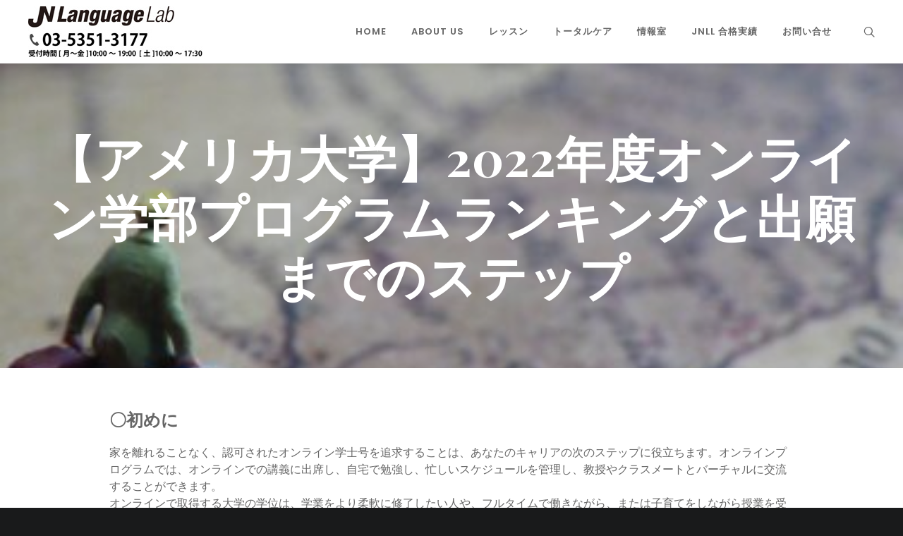

--- FILE ---
content_type: text/html; charset=UTF-8
request_url: https://jnll.co.jp/2022/10/22/%E3%80%90%E3%82%A2%E3%83%A1%E3%83%AA%E3%82%AB%E5%A4%A7%E5%AD%A6%E3%80%912022%E5%B9%B4%E5%BA%A6%E3%82%AA%E3%83%B3%E3%83%A9%E3%82%A4%E3%83%B3%E5%AD%A6%E9%83%A8%E3%83%97%E3%83%AD%E3%82%B0%E3%83%A9/
body_size: 24439
content:
<!DOCTYPE html>
<html lang="ja">
<head>
<meta charset="UTF-8">
<meta name="viewport" content="width=device-width, initial-scale=1">

<link rel="shortcut icon" href="https://jnll.co.jp/site2/wp-content/uploads/2021/03/favicon2.png"/>
<link rel="profile" href="http://gmpg.org/xfn/11">
<link rel="pingback" href="https://jnll.co.jp/site2/xmlrpc.php">
<meta name='robots' content='index, follow, max-image-preview:large, max-snippet:-1, max-video-preview:-1' />

	<!-- This site is optimized with the Yoast SEO plugin v23.0 - https://yoast.com/wordpress/plugins/seo/ -->
	<title>【アメリカ大学】2022年度オンライン学部プログラムランキング</title>
	<meta name="description" content="家を離れることなく、認可されたオンライン学士号を追求することは、あなたのキャリアの次のステップに役立ちます。オンラインプログラムでは、オンラインでの講義に出席し、自宅で勉強し、忙しいスケジュールを管理し、教授やクラスメートとバーチャルに交流することができます。" />
	<link rel="canonical" href="https://jnll.co.jp/2022/10/22/【アメリカ大学】2022年度オンライン学部プログラ/" />
	<meta property="og:locale" content="ja_JP" />
	<meta property="og:type" content="article" />
	<meta property="og:title" content="【アメリカ大学】2022年度オンライン学部プログラムランキング" />
	<meta property="og:description" content="家を離れることなく、認可されたオンライン学士号を追求することは、あなたのキャリアの次のステップに役立ちます。オンラインプログラムでは、オンラインでの講義に出席し、自宅で勉強し、忙しいスケジュールを管理し、教授やクラスメートとバーチャルに交流することができます。" />
	<meta property="og:url" content="https://jnll.co.jp/2022/10/22/【アメリカ大学】2022年度オンライン学部プログラ/" />
	<meta property="og:site_name" content="JN Language Lab" />
	<meta property="article:published_time" content="2022-10-22T02:13:45+00:00" />
	<meta property="article:modified_time" content="2022-11-07T02:23:16+00:00" />
	<meta property="og:image" content="https://jnll.co.jp/site2/wp-content/uploads/2022/11/2022.10.24.jpg" />
	<meta property="og:image:width" content="400" />
	<meta property="og:image:height" content="300" />
	<meta property="og:image:type" content="image/jpeg" />
	<meta name="author" content="jnll_tbp" />
	<meta name="twitter:card" content="summary_large_image" />
	<meta name="twitter:label1" content="執筆者" />
	<meta name="twitter:data1" content="jnll_tbp" />
	<meta name="twitter:label2" content="推定読み取り時間" />
	<meta name="twitter:data2" content="15分" />
	<script type="application/ld+json" class="yoast-schema-graph">{"@context":"https://schema.org","@graph":[{"@type":"WebPage","@id":"https://jnll.co.jp/2022/10/22/%e3%80%90%e3%82%a2%e3%83%a1%e3%83%aa%e3%82%ab%e5%a4%a7%e5%ad%a6%e3%80%912022%e5%b9%b4%e5%ba%a6%e3%82%aa%e3%83%b3%e3%83%a9%e3%82%a4%e3%83%b3%e5%ad%a6%e9%83%a8%e3%83%97%e3%83%ad%e3%82%b0%e3%83%a9/","url":"https://jnll.co.jp/2022/10/22/%e3%80%90%e3%82%a2%e3%83%a1%e3%83%aa%e3%82%ab%e5%a4%a7%e5%ad%a6%e3%80%912022%e5%b9%b4%e5%ba%a6%e3%82%aa%e3%83%b3%e3%83%a9%e3%82%a4%e3%83%b3%e5%ad%a6%e9%83%a8%e3%83%97%e3%83%ad%e3%82%b0%e3%83%a9/","name":"【アメリカ大学】2022年度オンライン学部プログラムランキング","isPartOf":{"@id":"https://jnll.co.jp/#website"},"primaryImageOfPage":{"@id":"https://jnll.co.jp/2022/10/22/%e3%80%90%e3%82%a2%e3%83%a1%e3%83%aa%e3%82%ab%e5%a4%a7%e5%ad%a6%e3%80%912022%e5%b9%b4%e5%ba%a6%e3%82%aa%e3%83%b3%e3%83%a9%e3%82%a4%e3%83%b3%e5%ad%a6%e9%83%a8%e3%83%97%e3%83%ad%e3%82%b0%e3%83%a9/#primaryimage"},"image":{"@id":"https://jnll.co.jp/2022/10/22/%e3%80%90%e3%82%a2%e3%83%a1%e3%83%aa%e3%82%ab%e5%a4%a7%e5%ad%a6%e3%80%912022%e5%b9%b4%e5%ba%a6%e3%82%aa%e3%83%b3%e3%83%a9%e3%82%a4%e3%83%b3%e5%ad%a6%e9%83%a8%e3%83%97%e3%83%ad%e3%82%b0%e3%83%a9/#primaryimage"},"thumbnailUrl":"https://jnll.co.jp/site2/wp-content/uploads/2022/11/2022.10.24.jpg","datePublished":"2022-10-22T02:13:45+00:00","dateModified":"2022-11-07T02:23:16+00:00","author":{"@id":"https://jnll.co.jp/#/schema/person/68b74426dae322b80e9629e0a8a32004"},"description":"家を離れることなく、認可されたオンライン学士号を追求することは、あなたのキャリアの次のステップに役立ちます。オンラインプログラムでは、オンラインでの講義に出席し、自宅で勉強し、忙しいスケジュールを管理し、教授やクラスメートとバーチャルに交流することができます。","breadcrumb":{"@id":"https://jnll.co.jp/2022/10/22/%e3%80%90%e3%82%a2%e3%83%a1%e3%83%aa%e3%82%ab%e5%a4%a7%e5%ad%a6%e3%80%912022%e5%b9%b4%e5%ba%a6%e3%82%aa%e3%83%b3%e3%83%a9%e3%82%a4%e3%83%b3%e5%ad%a6%e9%83%a8%e3%83%97%e3%83%ad%e3%82%b0%e3%83%a9/#breadcrumb"},"inLanguage":"ja","potentialAction":[{"@type":"ReadAction","target":["https://jnll.co.jp/2022/10/22/%e3%80%90%e3%82%a2%e3%83%a1%e3%83%aa%e3%82%ab%e5%a4%a7%e5%ad%a6%e3%80%912022%e5%b9%b4%e5%ba%a6%e3%82%aa%e3%83%b3%e3%83%a9%e3%82%a4%e3%83%b3%e5%ad%a6%e9%83%a8%e3%83%97%e3%83%ad%e3%82%b0%e3%83%a9/"]}]},{"@type":"ImageObject","inLanguage":"ja","@id":"https://jnll.co.jp/2022/10/22/%e3%80%90%e3%82%a2%e3%83%a1%e3%83%aa%e3%82%ab%e5%a4%a7%e5%ad%a6%e3%80%912022%e5%b9%b4%e5%ba%a6%e3%82%aa%e3%83%b3%e3%83%a9%e3%82%a4%e3%83%b3%e5%ad%a6%e9%83%a8%e3%83%97%e3%83%ad%e3%82%b0%e3%83%a9/#primaryimage","url":"https://jnll.co.jp/site2/wp-content/uploads/2022/11/2022.10.24.jpg","contentUrl":"https://jnll.co.jp/site2/wp-content/uploads/2022/11/2022.10.24.jpg","width":400,"height":300},{"@type":"BreadcrumbList","@id":"https://jnll.co.jp/2022/10/22/%e3%80%90%e3%82%a2%e3%83%a1%e3%83%aa%e3%82%ab%e5%a4%a7%e5%ad%a6%e3%80%912022%e5%b9%b4%e5%ba%a6%e3%82%aa%e3%83%b3%e3%83%a9%e3%82%a4%e3%83%b3%e5%ad%a6%e9%83%a8%e3%83%97%e3%83%ad%e3%82%b0%e3%83%a9/#breadcrumb","itemListElement":[{"@type":"ListItem","position":1,"name":"ホーム","item":"https://jnll.co.jp/"},{"@type":"ListItem","position":2,"name":"【アメリカ大学】2022年度オンライン学部プログラムランキングと出願までのステップ"}]},{"@type":"WebSite","@id":"https://jnll.co.jp/#website","url":"https://jnll.co.jp/","name":"JN Language Lab","description":"海外進学への完全個別指導","potentialAction":[{"@type":"SearchAction","target":{"@type":"EntryPoint","urlTemplate":"https://jnll.co.jp/?s={search_term_string}"},"query-input":"required name=search_term_string"}],"inLanguage":"ja"},{"@type":"Person","@id":"https://jnll.co.jp/#/schema/person/68b74426dae322b80e9629e0a8a32004","name":"jnll_tbp"}]}</script>
	<!-- / Yoast SEO plugin. -->


<link rel='dns-prefetch' href='//webfonts.xserver.jp' />
<link rel='dns-prefetch' href='//fonts.googleapis.com' />
<link rel="alternate" type="application/rss+xml" title="JN Language Lab &raquo; フィード" href="https://jnll.co.jp/feed/" />
<link rel="alternate" type="application/rss+xml" title="JN Language Lab &raquo; コメントフィード" href="https://jnll.co.jp/comments/feed/" />
<link rel="alternate" title="oEmbed (JSON)" type="application/json+oembed" href="https://jnll.co.jp/wp-json/oembed/1.0/embed?url=https%3A%2F%2Fjnll.co.jp%2F2022%2F10%2F22%2F%25e3%2580%2590%25e3%2582%25a2%25e3%2583%25a1%25e3%2583%25aa%25e3%2582%25ab%25e5%25a4%25a7%25e5%25ad%25a6%25e3%2580%25912022%25e5%25b9%25b4%25e5%25ba%25a6%25e3%2582%25aa%25e3%2583%25b3%25e3%2583%25a9%25e3%2582%25a4%25e3%2583%25b3%25e5%25ad%25a6%25e9%2583%25a8%25e3%2583%2597%25e3%2583%25ad%25e3%2582%25b0%25e3%2583%25a9%2F" />
<link rel="alternate" title="oEmbed (XML)" type="text/xml+oembed" href="https://jnll.co.jp/wp-json/oembed/1.0/embed?url=https%3A%2F%2Fjnll.co.jp%2F2022%2F10%2F22%2F%25e3%2580%2590%25e3%2582%25a2%25e3%2583%25a1%25e3%2583%25aa%25e3%2582%25ab%25e5%25a4%25a7%25e5%25ad%25a6%25e3%2580%25912022%25e5%25b9%25b4%25e5%25ba%25a6%25e3%2582%25aa%25e3%2583%25b3%25e3%2583%25a9%25e3%2582%25a4%25e3%2583%25b3%25e5%25ad%25a6%25e9%2583%25a8%25e3%2583%2597%25e3%2583%25ad%25e3%2582%25b0%25e3%2583%25a9%2F&#038;format=xml" />
		<!-- This site uses the Google Analytics by MonsterInsights plugin v8.10.0 - Using Analytics tracking - https://www.monsterinsights.com/ -->
							<script
				src="//www.googletagmanager.com/gtag/js?id=UA-76544283-1"  data-cfasync="false" data-wpfc-render="false" type="text/javascript" async></script>
			<script data-cfasync="false" data-wpfc-render="false" type="text/javascript">
				var mi_version = '8.10.0';
				var mi_track_user = true;
				var mi_no_track_reason = '';
				
								var disableStrs = [
										'ga-disable-G-JZWCBQYRSQ',
															'ga-disable-UA-76544283-1',
									];

				/* Function to detect opted out users */
				function __gtagTrackerIsOptedOut() {
					for (var index = 0; index < disableStrs.length; index++) {
						if (document.cookie.indexOf(disableStrs[index] + '=true') > -1) {
							return true;
						}
					}

					return false;
				}

				/* Disable tracking if the opt-out cookie exists. */
				if (__gtagTrackerIsOptedOut()) {
					for (var index = 0; index < disableStrs.length; index++) {
						window[disableStrs[index]] = true;
					}
				}

				/* Opt-out function */
				function __gtagTrackerOptout() {
					for (var index = 0; index < disableStrs.length; index++) {
						document.cookie = disableStrs[index] + '=true; expires=Thu, 31 Dec 2099 23:59:59 UTC; path=/';
						window[disableStrs[index]] = true;
					}
				}

				if ('undefined' === typeof gaOptout) {
					function gaOptout() {
						__gtagTrackerOptout();
					}
				}
								window.dataLayer = window.dataLayer || [];

				window.MonsterInsightsDualTracker = {
					helpers: {},
					trackers: {},
				};
				if (mi_track_user) {
					function __gtagDataLayer() {
						dataLayer.push(arguments);
					}

					function __gtagTracker(type, name, parameters) {
						if (!parameters) {
							parameters = {};
						}

						if (parameters.send_to) {
							__gtagDataLayer.apply(null, arguments);
							return;
						}

						if (type === 'event') {
														parameters.send_to = monsterinsights_frontend.v4_id;
							var hookName = name;
							if (typeof parameters['event_category'] !== 'undefined') {
								hookName = parameters['event_category'] + ':' + name;
							}

							if (typeof MonsterInsightsDualTracker.trackers[hookName] !== 'undefined') {
								MonsterInsightsDualTracker.trackers[hookName](parameters);
							} else {
								__gtagDataLayer('event', name, parameters);
							}
							
														parameters.send_to = monsterinsights_frontend.ua;
							__gtagDataLayer(type, name, parameters);
													} else {
							__gtagDataLayer.apply(null, arguments);
						}
					}

					__gtagTracker('js', new Date());
					__gtagTracker('set', {
						'developer_id.dZGIzZG': true,
											});
										__gtagTracker('config', 'G-JZWCBQYRSQ', {"forceSSL":"true","link_attribution":"true"} );
															__gtagTracker('config', 'UA-76544283-1', {"forceSSL":"true","link_attribution":"true"} );
										window.gtag = __gtagTracker;										(function () {
						/* https://developers.google.com/analytics/devguides/collection/analyticsjs/ */
						/* ga and __gaTracker compatibility shim. */
						var noopfn = function () {
							return null;
						};
						var newtracker = function () {
							return new Tracker();
						};
						var Tracker = function () {
							return null;
						};
						var p = Tracker.prototype;
						p.get = noopfn;
						p.set = noopfn;
						p.send = function () {
							var args = Array.prototype.slice.call(arguments);
							args.unshift('send');
							__gaTracker.apply(null, args);
						};
						var __gaTracker = function () {
							var len = arguments.length;
							if (len === 0) {
								return;
							}
							var f = arguments[len - 1];
							if (typeof f !== 'object' || f === null || typeof f.hitCallback !== 'function') {
								if ('send' === arguments[0]) {
									var hitConverted, hitObject = false, action;
									if ('event' === arguments[1]) {
										if ('undefined' !== typeof arguments[3]) {
											hitObject = {
												'eventAction': arguments[3],
												'eventCategory': arguments[2],
												'eventLabel': arguments[4],
												'value': arguments[5] ? arguments[5] : 1,
											}
										}
									}
									if ('pageview' === arguments[1]) {
										if ('undefined' !== typeof arguments[2]) {
											hitObject = {
												'eventAction': 'page_view',
												'page_path': arguments[2],
											}
										}
									}
									if (typeof arguments[2] === 'object') {
										hitObject = arguments[2];
									}
									if (typeof arguments[5] === 'object') {
										Object.assign(hitObject, arguments[5]);
									}
									if ('undefined' !== typeof arguments[1].hitType) {
										hitObject = arguments[1];
										if ('pageview' === hitObject.hitType) {
											hitObject.eventAction = 'page_view';
										}
									}
									if (hitObject) {
										action = 'timing' === arguments[1].hitType ? 'timing_complete' : hitObject.eventAction;
										hitConverted = mapArgs(hitObject);
										__gtagTracker('event', action, hitConverted);
									}
								}
								return;
							}

							function mapArgs(args) {
								var arg, hit = {};
								var gaMap = {
									'eventCategory': 'event_category',
									'eventAction': 'event_action',
									'eventLabel': 'event_label',
									'eventValue': 'event_value',
									'nonInteraction': 'non_interaction',
									'timingCategory': 'event_category',
									'timingVar': 'name',
									'timingValue': 'value',
									'timingLabel': 'event_label',
									'page': 'page_path',
									'location': 'page_location',
									'title': 'page_title',
								};
								for (arg in args) {
																		if (!(!args.hasOwnProperty(arg) || !gaMap.hasOwnProperty(arg))) {
										hit[gaMap[arg]] = args[arg];
									} else {
										hit[arg] = args[arg];
									}
								}
								return hit;
							}

							try {
								f.hitCallback();
							} catch (ex) {
							}
						};
						__gaTracker.create = newtracker;
						__gaTracker.getByName = newtracker;
						__gaTracker.getAll = function () {
							return [];
						};
						__gaTracker.remove = noopfn;
						__gaTracker.loaded = true;
						window['__gaTracker'] = __gaTracker;
					})();
									} else {
										console.log("");
					(function () {
						function __gtagTracker() {
							return null;
						}

						window['__gtagTracker'] = __gtagTracker;
						window['gtag'] = __gtagTracker;
					})();
									}
			</script>
				<!-- / Google Analytics by MonsterInsights -->
		<style id='wp-img-auto-sizes-contain-inline-css' type='text/css'>
img:is([sizes=auto i],[sizes^="auto," i]){contain-intrinsic-size:3000px 1500px}
/*# sourceURL=wp-img-auto-sizes-contain-inline-css */
</style>
<link rel='stylesheet' id='layerslider-css' href='https://jnll.co.jp/site2/wp-content/plugins/LayerSlider/static/layerslider/css/layerslider.css?ver=6.9.2' type='text/css' media='all' />
<style id='wp-emoji-styles-inline-css' type='text/css'>

	img.wp-smiley, img.emoji {
		display: inline !important;
		border: none !important;
		box-shadow: none !important;
		height: 1em !important;
		width: 1em !important;
		margin: 0 0.07em !important;
		vertical-align: -0.1em !important;
		background: none !important;
		padding: 0 !important;
	}
/*# sourceURL=wp-emoji-styles-inline-css */
</style>
<style id='wp-block-library-inline-css' type='text/css'>
:root{--wp-block-synced-color:#7a00df;--wp-block-synced-color--rgb:122,0,223;--wp-bound-block-color:var(--wp-block-synced-color);--wp-editor-canvas-background:#ddd;--wp-admin-theme-color:#007cba;--wp-admin-theme-color--rgb:0,124,186;--wp-admin-theme-color-darker-10:#006ba1;--wp-admin-theme-color-darker-10--rgb:0,107,160.5;--wp-admin-theme-color-darker-20:#005a87;--wp-admin-theme-color-darker-20--rgb:0,90,135;--wp-admin-border-width-focus:2px}@media (min-resolution:192dpi){:root{--wp-admin-border-width-focus:1.5px}}.wp-element-button{cursor:pointer}:root .has-very-light-gray-background-color{background-color:#eee}:root .has-very-dark-gray-background-color{background-color:#313131}:root .has-very-light-gray-color{color:#eee}:root .has-very-dark-gray-color{color:#313131}:root .has-vivid-green-cyan-to-vivid-cyan-blue-gradient-background{background:linear-gradient(135deg,#00d084,#0693e3)}:root .has-purple-crush-gradient-background{background:linear-gradient(135deg,#34e2e4,#4721fb 50%,#ab1dfe)}:root .has-hazy-dawn-gradient-background{background:linear-gradient(135deg,#faaca8,#dad0ec)}:root .has-subdued-olive-gradient-background{background:linear-gradient(135deg,#fafae1,#67a671)}:root .has-atomic-cream-gradient-background{background:linear-gradient(135deg,#fdd79a,#004a59)}:root .has-nightshade-gradient-background{background:linear-gradient(135deg,#330968,#31cdcf)}:root .has-midnight-gradient-background{background:linear-gradient(135deg,#020381,#2874fc)}:root{--wp--preset--font-size--normal:16px;--wp--preset--font-size--huge:42px}.has-regular-font-size{font-size:1em}.has-larger-font-size{font-size:2.625em}.has-normal-font-size{font-size:var(--wp--preset--font-size--normal)}.has-huge-font-size{font-size:var(--wp--preset--font-size--huge)}.has-text-align-center{text-align:center}.has-text-align-left{text-align:left}.has-text-align-right{text-align:right}.has-fit-text{white-space:nowrap!important}#end-resizable-editor-section{display:none}.aligncenter{clear:both}.items-justified-left{justify-content:flex-start}.items-justified-center{justify-content:center}.items-justified-right{justify-content:flex-end}.items-justified-space-between{justify-content:space-between}.screen-reader-text{border:0;clip-path:inset(50%);height:1px;margin:-1px;overflow:hidden;padding:0;position:absolute;width:1px;word-wrap:normal!important}.screen-reader-text:focus{background-color:#ddd;clip-path:none;color:#444;display:block;font-size:1em;height:auto;left:5px;line-height:normal;padding:15px 23px 14px;text-decoration:none;top:5px;width:auto;z-index:100000}html :where(.has-border-color){border-style:solid}html :where([style*=border-top-color]){border-top-style:solid}html :where([style*=border-right-color]){border-right-style:solid}html :where([style*=border-bottom-color]){border-bottom-style:solid}html :where([style*=border-left-color]){border-left-style:solid}html :where([style*=border-width]){border-style:solid}html :where([style*=border-top-width]){border-top-style:solid}html :where([style*=border-right-width]){border-right-style:solid}html :where([style*=border-bottom-width]){border-bottom-style:solid}html :where([style*=border-left-width]){border-left-style:solid}html :where(img[class*=wp-image-]){height:auto;max-width:100%}:where(figure){margin:0 0 1em}html :where(.is-position-sticky){--wp-admin--admin-bar--position-offset:var(--wp-admin--admin-bar--height,0px)}@media screen and (max-width:600px){html :where(.is-position-sticky){--wp-admin--admin-bar--position-offset:0px}}

/*# sourceURL=wp-block-library-inline-css */
</style><style id='global-styles-inline-css' type='text/css'>
:root{--wp--preset--aspect-ratio--square: 1;--wp--preset--aspect-ratio--4-3: 4/3;--wp--preset--aspect-ratio--3-4: 3/4;--wp--preset--aspect-ratio--3-2: 3/2;--wp--preset--aspect-ratio--2-3: 2/3;--wp--preset--aspect-ratio--16-9: 16/9;--wp--preset--aspect-ratio--9-16: 9/16;--wp--preset--color--black: #000000;--wp--preset--color--cyan-bluish-gray: #abb8c3;--wp--preset--color--white: #ffffff;--wp--preset--color--pale-pink: #f78da7;--wp--preset--color--vivid-red: #cf2e2e;--wp--preset--color--luminous-vivid-orange: #ff6900;--wp--preset--color--luminous-vivid-amber: #fcb900;--wp--preset--color--light-green-cyan: #7bdcb5;--wp--preset--color--vivid-green-cyan: #00d084;--wp--preset--color--pale-cyan-blue: #8ed1fc;--wp--preset--color--vivid-cyan-blue: #0693e3;--wp--preset--color--vivid-purple: #9b51e0;--wp--preset--gradient--vivid-cyan-blue-to-vivid-purple: linear-gradient(135deg,rgb(6,147,227) 0%,rgb(155,81,224) 100%);--wp--preset--gradient--light-green-cyan-to-vivid-green-cyan: linear-gradient(135deg,rgb(122,220,180) 0%,rgb(0,208,130) 100%);--wp--preset--gradient--luminous-vivid-amber-to-luminous-vivid-orange: linear-gradient(135deg,rgb(252,185,0) 0%,rgb(255,105,0) 100%);--wp--preset--gradient--luminous-vivid-orange-to-vivid-red: linear-gradient(135deg,rgb(255,105,0) 0%,rgb(207,46,46) 100%);--wp--preset--gradient--very-light-gray-to-cyan-bluish-gray: linear-gradient(135deg,rgb(238,238,238) 0%,rgb(169,184,195) 100%);--wp--preset--gradient--cool-to-warm-spectrum: linear-gradient(135deg,rgb(74,234,220) 0%,rgb(151,120,209) 20%,rgb(207,42,186) 40%,rgb(238,44,130) 60%,rgb(251,105,98) 80%,rgb(254,248,76) 100%);--wp--preset--gradient--blush-light-purple: linear-gradient(135deg,rgb(255,206,236) 0%,rgb(152,150,240) 100%);--wp--preset--gradient--blush-bordeaux: linear-gradient(135deg,rgb(254,205,165) 0%,rgb(254,45,45) 50%,rgb(107,0,62) 100%);--wp--preset--gradient--luminous-dusk: linear-gradient(135deg,rgb(255,203,112) 0%,rgb(199,81,192) 50%,rgb(65,88,208) 100%);--wp--preset--gradient--pale-ocean: linear-gradient(135deg,rgb(255,245,203) 0%,rgb(182,227,212) 50%,rgb(51,167,181) 100%);--wp--preset--gradient--electric-grass: linear-gradient(135deg,rgb(202,248,128) 0%,rgb(113,206,126) 100%);--wp--preset--gradient--midnight: linear-gradient(135deg,rgb(2,3,129) 0%,rgb(40,116,252) 100%);--wp--preset--font-size--small: 13px;--wp--preset--font-size--medium: 20px;--wp--preset--font-size--large: 36px;--wp--preset--font-size--x-large: 42px;--wp--preset--spacing--20: 0.44rem;--wp--preset--spacing--30: 0.67rem;--wp--preset--spacing--40: 1rem;--wp--preset--spacing--50: 1.5rem;--wp--preset--spacing--60: 2.25rem;--wp--preset--spacing--70: 3.38rem;--wp--preset--spacing--80: 5.06rem;--wp--preset--shadow--natural: 6px 6px 9px rgba(0, 0, 0, 0.2);--wp--preset--shadow--deep: 12px 12px 50px rgba(0, 0, 0, 0.4);--wp--preset--shadow--sharp: 6px 6px 0px rgba(0, 0, 0, 0.2);--wp--preset--shadow--outlined: 6px 6px 0px -3px rgb(255, 255, 255), 6px 6px rgb(0, 0, 0);--wp--preset--shadow--crisp: 6px 6px 0px rgb(0, 0, 0);}:where(.is-layout-flex){gap: 0.5em;}:where(.is-layout-grid){gap: 0.5em;}body .is-layout-flex{display: flex;}.is-layout-flex{flex-wrap: wrap;align-items: center;}.is-layout-flex > :is(*, div){margin: 0;}body .is-layout-grid{display: grid;}.is-layout-grid > :is(*, div){margin: 0;}:where(.wp-block-columns.is-layout-flex){gap: 2em;}:where(.wp-block-columns.is-layout-grid){gap: 2em;}:where(.wp-block-post-template.is-layout-flex){gap: 1.25em;}:where(.wp-block-post-template.is-layout-grid){gap: 1.25em;}.has-black-color{color: var(--wp--preset--color--black) !important;}.has-cyan-bluish-gray-color{color: var(--wp--preset--color--cyan-bluish-gray) !important;}.has-white-color{color: var(--wp--preset--color--white) !important;}.has-pale-pink-color{color: var(--wp--preset--color--pale-pink) !important;}.has-vivid-red-color{color: var(--wp--preset--color--vivid-red) !important;}.has-luminous-vivid-orange-color{color: var(--wp--preset--color--luminous-vivid-orange) !important;}.has-luminous-vivid-amber-color{color: var(--wp--preset--color--luminous-vivid-amber) !important;}.has-light-green-cyan-color{color: var(--wp--preset--color--light-green-cyan) !important;}.has-vivid-green-cyan-color{color: var(--wp--preset--color--vivid-green-cyan) !important;}.has-pale-cyan-blue-color{color: var(--wp--preset--color--pale-cyan-blue) !important;}.has-vivid-cyan-blue-color{color: var(--wp--preset--color--vivid-cyan-blue) !important;}.has-vivid-purple-color{color: var(--wp--preset--color--vivid-purple) !important;}.has-black-background-color{background-color: var(--wp--preset--color--black) !important;}.has-cyan-bluish-gray-background-color{background-color: var(--wp--preset--color--cyan-bluish-gray) !important;}.has-white-background-color{background-color: var(--wp--preset--color--white) !important;}.has-pale-pink-background-color{background-color: var(--wp--preset--color--pale-pink) !important;}.has-vivid-red-background-color{background-color: var(--wp--preset--color--vivid-red) !important;}.has-luminous-vivid-orange-background-color{background-color: var(--wp--preset--color--luminous-vivid-orange) !important;}.has-luminous-vivid-amber-background-color{background-color: var(--wp--preset--color--luminous-vivid-amber) !important;}.has-light-green-cyan-background-color{background-color: var(--wp--preset--color--light-green-cyan) !important;}.has-vivid-green-cyan-background-color{background-color: var(--wp--preset--color--vivid-green-cyan) !important;}.has-pale-cyan-blue-background-color{background-color: var(--wp--preset--color--pale-cyan-blue) !important;}.has-vivid-cyan-blue-background-color{background-color: var(--wp--preset--color--vivid-cyan-blue) !important;}.has-vivid-purple-background-color{background-color: var(--wp--preset--color--vivid-purple) !important;}.has-black-border-color{border-color: var(--wp--preset--color--black) !important;}.has-cyan-bluish-gray-border-color{border-color: var(--wp--preset--color--cyan-bluish-gray) !important;}.has-white-border-color{border-color: var(--wp--preset--color--white) !important;}.has-pale-pink-border-color{border-color: var(--wp--preset--color--pale-pink) !important;}.has-vivid-red-border-color{border-color: var(--wp--preset--color--vivid-red) !important;}.has-luminous-vivid-orange-border-color{border-color: var(--wp--preset--color--luminous-vivid-orange) !important;}.has-luminous-vivid-amber-border-color{border-color: var(--wp--preset--color--luminous-vivid-amber) !important;}.has-light-green-cyan-border-color{border-color: var(--wp--preset--color--light-green-cyan) !important;}.has-vivid-green-cyan-border-color{border-color: var(--wp--preset--color--vivid-green-cyan) !important;}.has-pale-cyan-blue-border-color{border-color: var(--wp--preset--color--pale-cyan-blue) !important;}.has-vivid-cyan-blue-border-color{border-color: var(--wp--preset--color--vivid-cyan-blue) !important;}.has-vivid-purple-border-color{border-color: var(--wp--preset--color--vivid-purple) !important;}.has-vivid-cyan-blue-to-vivid-purple-gradient-background{background: var(--wp--preset--gradient--vivid-cyan-blue-to-vivid-purple) !important;}.has-light-green-cyan-to-vivid-green-cyan-gradient-background{background: var(--wp--preset--gradient--light-green-cyan-to-vivid-green-cyan) !important;}.has-luminous-vivid-amber-to-luminous-vivid-orange-gradient-background{background: var(--wp--preset--gradient--luminous-vivid-amber-to-luminous-vivid-orange) !important;}.has-luminous-vivid-orange-to-vivid-red-gradient-background{background: var(--wp--preset--gradient--luminous-vivid-orange-to-vivid-red) !important;}.has-very-light-gray-to-cyan-bluish-gray-gradient-background{background: var(--wp--preset--gradient--very-light-gray-to-cyan-bluish-gray) !important;}.has-cool-to-warm-spectrum-gradient-background{background: var(--wp--preset--gradient--cool-to-warm-spectrum) !important;}.has-blush-light-purple-gradient-background{background: var(--wp--preset--gradient--blush-light-purple) !important;}.has-blush-bordeaux-gradient-background{background: var(--wp--preset--gradient--blush-bordeaux) !important;}.has-luminous-dusk-gradient-background{background: var(--wp--preset--gradient--luminous-dusk) !important;}.has-pale-ocean-gradient-background{background: var(--wp--preset--gradient--pale-ocean) !important;}.has-electric-grass-gradient-background{background: var(--wp--preset--gradient--electric-grass) !important;}.has-midnight-gradient-background{background: var(--wp--preset--gradient--midnight) !important;}.has-small-font-size{font-size: var(--wp--preset--font-size--small) !important;}.has-medium-font-size{font-size: var(--wp--preset--font-size--medium) !important;}.has-large-font-size{font-size: var(--wp--preset--font-size--large) !important;}.has-x-large-font-size{font-size: var(--wp--preset--font-size--x-large) !important;}
/*# sourceURL=global-styles-inline-css */
</style>

<style id='classic-theme-styles-inline-css' type='text/css'>
/*! This file is auto-generated */
.wp-block-button__link{color:#fff;background-color:#32373c;border-radius:9999px;box-shadow:none;text-decoration:none;padding:calc(.667em + 2px) calc(1.333em + 2px);font-size:1.125em}.wp-block-file__button{background:#32373c;color:#fff;text-decoration:none}
/*# sourceURL=/wp-includes/css/classic-themes.min.css */
</style>
<link rel='stylesheet' id='contact-form-7-css' href='https://jnll.co.jp/site2/wp-content/plugins/contact-form-7/includes/css/styles.css?ver=6.1.4' type='text/css' media='all' />
<link rel='stylesheet' id='rs-plugin-settings-css' href='https://jnll.co.jp/site2/wp-content/plugins/revslider/public/assets/css/rs6.css?ver=6.3.5' type='text/css' media='all' />
<style id='rs-plugin-settings-inline-css' type='text/css'>
#rs-demo-id {}
/*# sourceURL=rs-plugin-settings-inline-css */
</style>
<link rel='stylesheet' id='cesis-style-css' href='https://jnll.co.jp/site2/wp-content/themes/cesis/style.css?ver=6.9' type='text/css' media='all' />
<link rel='stylesheet' id='cesis-child-style-css' href='https://jnll.co.jp/site2/wp-content/themes/cesis_child_theme/style.css?ver=6.9' type='text/css' media='all' />
<link rel='stylesheet' id='custom-style-css' href='https://jnll.co.jp/site2/wp-content/themes/cesis/css/cesis_media_queries.css?ver=6.9' type='text/css' media='all' />
<link rel='stylesheet' id='cesis-plugins-css' href='https://jnll.co.jp/site2/wp-content/themes/cesis/css/cesis_plugins.css?ver=6.9' type='text/css' media='all' />
<link rel='stylesheet' id='cesis-icons-css' href='https://jnll.co.jp/site2/wp-content/themes/cesis/includes/fonts/cesis_icons/cesis_icons.css?ver=6.9' type='text/css' media='all' />
<link rel='stylesheet' id='cesis-fonts-css' href='https://fonts.googleapis.com/css?family=Poppins%3A400%2C500%2C600%2C70%7COpen+Sans%3A300%2C400%2C600%2C700%7CRoboto%3A400%2C500%2C700%2C900&#038;subset=latin%2Clatin-ext' type='text/css' media='all' />
<link rel='stylesheet' id='dynamic-css-css' href='https://jnll.co.jp/site2/wp-admin/admin-ajax.php?action=dynamic_css&#038;ver=6.9' type='text/css' media='all' />
<link rel='stylesheet' id='tablepress-default-css' href='https://jnll.co.jp/site2/wp-content/plugins/tablepress/css/default.min.css?ver=1.14' type='text/css' media='all' />
<link rel='stylesheet' id='js_composer_front-css' href='https://jnll.co.jp/site2/wp-content/plugins/js_composer/assets/css/js_composer.min.css?ver=6.5.0' type='text/css' media='all' />
<link rel='stylesheet' id='the-grid-css' href='https://jnll.co.jp/site2/wp-content/plugins/the-grid/frontend/assets/css/the-grid.min.css?ver=2.7.9' type='text/css' media='all' />
<style id='the-grid-inline-css' type='text/css'>
.tolb-holder{background:rgba(0,0,0,0.8)}.tolb-holder .tolb-close,.tolb-holder .tolb-title,.tolb-holder .tolb-counter,.tolb-holder .tolb-next i,.tolb-holder .tolb-prev i{color:#ffffff}.tolb-holder .tolb-load{border-color:rgba(255,255,255,0.2);border-left:3px solid #ffffff}
.to-heart-icon,.to-heart-icon svg,.to-post-like,.to-post-like .to-like-count{position:relative;display:inline-block}.to-post-like{width:auto;cursor:pointer;font-weight:400}.to-heart-icon{float:left;margin:0 4px 0 0}.to-heart-icon svg{overflow:visible;width:15px;height:14px}.to-heart-icon g{-webkit-transform:scale(1);transform:scale(1)}.to-heart-icon path{-webkit-transform:scale(1);transform:scale(1);transition:fill .4s ease,stroke .4s ease}.no-liked .to-heart-icon path{fill:#999;stroke:#999}.empty-heart .to-heart-icon path{fill:transparent!important;stroke:#999}.liked .to-heart-icon path,.to-heart-icon svg:hover path{fill:#ff6863!important;stroke:#ff6863!important}@keyframes heartBeat{0%{transform:scale(1)}20%{transform:scale(.8)}30%{transform:scale(.95)}45%{transform:scale(.75)}50%{transform:scale(.85)}100%{transform:scale(.9)}}@-webkit-keyframes heartBeat{0%,100%,50%{-webkit-transform:scale(1)}20%{-webkit-transform:scale(.8)}30%{-webkit-transform:scale(.95)}45%{-webkit-transform:scale(.75)}}.heart-pulse g{-webkit-animation-name:heartBeat;animation-name:heartBeat;-webkit-animation-duration:1s;animation-duration:1s;-webkit-animation-iteration-count:infinite;animation-iteration-count:infinite;-webkit-transform-origin:50% 50%;transform-origin:50% 50%}.to-post-like a{color:inherit!important;fill:inherit!important;stroke:inherit!important}
/*# sourceURL=the-grid-inline-css */
</style>
<link rel='stylesheet' id='redux-field-dev-icnselect-cesis_social_icons-font-end-css' href='https://jnll.co.jp/site2/wp-content/themes/cesis/admin/redux-extensions/extensions/dev_iconselect/dev_iconselect/include/fontawesome/css/font-awesome-social.css?ver=6.9' type='text/css' media='all' />
<link rel='stylesheet' id='redux-field-dev-icnselect-cesis_staff_social-font-end-css' href='https://jnll.co.jp/site2/wp-content/themes/cesis/admin/redux-extensions/extensions/dev_iconselect/dev_iconselect/include/fontawesome/css/font-awesome-social.css?ver=6.9' type='text/css' media='all' />
<link rel='stylesheet' id='redux-google-fonts-cesis_data-css' href='https://fonts.googleapis.com/css?family=Open+Sans%3A400%7CPoppins%3A600%2C400%7CRoboto%3A500%7CPlayfair+Display%3A700%7COpen+sans%3A400%7CMontserrat%3A700&#038;ver=6.9' type='text/css' media='all' />
<script type="text/javascript" src="https://jnll.co.jp/site2/wp-includes/js/jquery/jquery.min.js?ver=3.7.1" id="jquery-core-js"></script>
<script type="text/javascript" src="https://jnll.co.jp/site2/wp-includes/js/jquery/jquery-migrate.min.js?ver=3.4.1" id="jquery-migrate-js"></script>
<script type="text/javascript" src="//webfonts.xserver.jp/js/xserver.js?ver=1.2.4" id="typesquare_std-js"></script>
<script type="text/javascript" id="layerslider-greensock-js-extra">
/* <![CDATA[ */
var LS_Meta = {"v":"6.9.2"};
//# sourceURL=layerslider-greensock-js-extra
/* ]]> */
</script>
<script type="text/javascript" src="https://jnll.co.jp/site2/wp-content/plugins/LayerSlider/static/layerslider/js/greensock.js?ver=1.19.0" id="layerslider-greensock-js"></script>
<script type="text/javascript" src="https://jnll.co.jp/site2/wp-content/plugins/LayerSlider/static/layerslider/js/layerslider.kreaturamedia.jquery.js?ver=6.9.2" id="layerslider-js"></script>
<script type="text/javascript" src="https://jnll.co.jp/site2/wp-content/plugins/LayerSlider/static/layerslider/js/layerslider.transitions.js?ver=6.9.2" id="layerslider-transitions-js"></script>
<script type="text/javascript" src="https://jnll.co.jp/site2/wp-content/plugins/google-analytics-for-wordpress/assets/js/frontend-gtag.min.js?ver=8.10.0" id="monsterinsights-frontend-script-js"></script>
<script data-cfasync="false" data-wpfc-render="false" type="text/javascript" id='monsterinsights-frontend-script-js-extra'>/* <![CDATA[ */
var monsterinsights_frontend = {"js_events_tracking":"true","download_extensions":"doc,pdf,ppt,zip,xls,docx,pptx,xlsx","inbound_paths":"[{\"path\":\"\\\/go\\\/\",\"label\":\"affiliate\"},{\"path\":\"\\\/recommend\\\/\",\"label\":\"affiliate\"}]","home_url":"https:\/\/jnll.co.jp","hash_tracking":"false","ua":"UA-76544283-1","v4_id":"G-JZWCBQYRSQ"};/* ]]> */
</script>
<script type="text/javascript" src="https://jnll.co.jp/site2/wp-content/plugins/revslider/public/assets/js/rbtools.min.js?ver=6.3.5" id="tp-tools-js"></script>
<script type="text/javascript" src="https://jnll.co.jp/site2/wp-content/plugins/revslider/public/assets/js/rs6.min.js?ver=6.3.5" id="revmin-js"></script>
<meta name="generator" content="Powered by LayerSlider 6.9.2 - Multi-Purpose, Responsive, Parallax, Mobile-Friendly Slider Plugin for WordPress." />
<!-- LayerSlider updates and docs at: https://layerslider.kreaturamedia.com -->
<link rel="https://api.w.org/" href="https://jnll.co.jp/wp-json/" /><link rel="alternate" title="JSON" type="application/json" href="https://jnll.co.jp/wp-json/wp/v2/posts/11593" /><link rel="EditURI" type="application/rsd+xml" title="RSD" href="https://jnll.co.jp/site2/xmlrpc.php?rsd" />
<meta name="generator" content="WordPress 6.9" />
<link rel='shortlink' href='https://jnll.co.jp/?p=11593' />
<style type="text/css">.recentcomments a{display:inline !important;padding:0 !important;margin:0 !important;}</style><meta name="generator" content="Powered by WPBakery Page Builder - drag and drop page builder for WordPress."/>
<style type="text/css" id="custom-background-css">
body.custom-background { background-image: url("https://jnll.co.jp/site2/wp-content/uploads/2020/12/2021spring.jpg"); background-position: center center; background-size: auto; background-repeat: repeat; background-attachment: scroll; }
</style>
	<meta name="generator" content="Powered by Slider Revolution 6.3.5 - responsive, Mobile-Friendly Slider Plugin for WordPress with comfortable drag and drop interface." />
<script type="text/javascript">function setREVStartSize(e){
			//window.requestAnimationFrame(function() {				 
				window.RSIW = window.RSIW===undefined ? window.innerWidth : window.RSIW;	
				window.RSIH = window.RSIH===undefined ? window.innerHeight : window.RSIH;	
				try {								
					var pw = document.getElementById(e.c).parentNode.offsetWidth,
						newh;
					pw = pw===0 || isNaN(pw) ? window.RSIW : pw;
					e.tabw = e.tabw===undefined ? 0 : parseInt(e.tabw);
					e.thumbw = e.thumbw===undefined ? 0 : parseInt(e.thumbw);
					e.tabh = e.tabh===undefined ? 0 : parseInt(e.tabh);
					e.thumbh = e.thumbh===undefined ? 0 : parseInt(e.thumbh);
					e.tabhide = e.tabhide===undefined ? 0 : parseInt(e.tabhide);
					e.thumbhide = e.thumbhide===undefined ? 0 : parseInt(e.thumbhide);
					e.mh = e.mh===undefined || e.mh=="" || e.mh==="auto" ? 0 : parseInt(e.mh,0);		
					if(e.layout==="fullscreen" || e.l==="fullscreen") 						
						newh = Math.max(e.mh,window.RSIH);					
					else{					
						e.gw = Array.isArray(e.gw) ? e.gw : [e.gw];
						for (var i in e.rl) if (e.gw[i]===undefined || e.gw[i]===0) e.gw[i] = e.gw[i-1];					
						e.gh = e.el===undefined || e.el==="" || (Array.isArray(e.el) && e.el.length==0)? e.gh : e.el;
						e.gh = Array.isArray(e.gh) ? e.gh : [e.gh];
						for (var i in e.rl) if (e.gh[i]===undefined || e.gh[i]===0) e.gh[i] = e.gh[i-1];
											
						var nl = new Array(e.rl.length),
							ix = 0,						
							sl;					
						e.tabw = e.tabhide>=pw ? 0 : e.tabw;
						e.thumbw = e.thumbhide>=pw ? 0 : e.thumbw;
						e.tabh = e.tabhide>=pw ? 0 : e.tabh;
						e.thumbh = e.thumbhide>=pw ? 0 : e.thumbh;					
						for (var i in e.rl) nl[i] = e.rl[i]<window.RSIW ? 0 : e.rl[i];
						sl = nl[0];									
						for (var i in nl) if (sl>nl[i] && nl[i]>0) { sl = nl[i]; ix=i;}															
						var m = pw>(e.gw[ix]+e.tabw+e.thumbw) ? 1 : (pw-(e.tabw+e.thumbw)) / (e.gw[ix]);					
						newh =  (e.gh[ix] * m) + (e.tabh + e.thumbh);
					}				
					if(window.rs_init_css===undefined) window.rs_init_css = document.head.appendChild(document.createElement("style"));					
					document.getElementById(e.c).height = newh+"px";
					window.rs_init_css.innerHTML += "#"+e.c+"_wrapper { height: "+newh+"px }";				
				} catch(e){
					console.log("Failure at Presize of Slider:" + e)
				}					   
			//});
		  };</script>
		<style type="text/css" id="wp-custom-css">
			div.wpforms-container-full .wpforms-form input[type=submit], 
div.wpforms-container-full .wpforms-form button[type=submit] {
    background-color: #49b0f1; color: #ffffff;}		</style>
		<style type="text/css" data-type="vc_shortcodes-custom-css">.vc_custom_1638776303103{background-color: #cbd6c5 !important;}.vc_custom_1638772761350{border-radius: 5px !important;}</style><noscript><style> .wpb_animate_when_almost_visible { opacity: 1; }</style></noscript><link rel='stylesheet' id='redux-custom-fonts-css-css' href='//jnll.co.jp/site2/wp-content/uploads/redux/custom-fonts/fonts.css?ver=1770125397' type='text/css' media='all' />
<link rel='stylesheet' id='vc_animate-css-css' href='https://jnll.co.jp/site2/wp-content/plugins/js_composer/assets/lib/bower/animate-css/animate.min.css?ver=6.5.0' type='text/css' media='all' />
<link rel='stylesheet' id='vc_google_fonts_playfair_displayregularitalic700700italic900900italic-css' href='//fonts.googleapis.com/css?family=Playfair+Display%3Aregular%2Citalic%2C700%2C700italic%2C900%2C900italic&#038;ver=6.9' type='text/css' media='all' />
<link rel='stylesheet' id='vc_google_fonts_abril_fatfaceregular-css' href='//fonts.googleapis.com/css?family=Abril+Fatface%3Aregular&#038;ver=6.9' type='text/css' media='all' />
</head>

<body class="wp-singular post-template-default single single-post postid-11593 single-format-standard custom-background wp-theme-cesis wp-child-theme-cesis_child_theme  header_sticky cesis_has_header no-touch cesis_lightbox_lg wpb-js-composer js-comp-ver-6.5.0 vc_responsive">
<div id="wrap_all">


<div id="header_container" class="cesis_opaque_header" >

<header id="cesis_header" class="top-header cesis_sticky cesis_header_hiding  cesis_header_shadow">

<div class="header_main">
  <div class="cesis_container">
    <div class="header_logo logo_left">
      		<div id="logo_img">
			<a href="https://jnll.co.jp">
				<img class="white_logo desktop_logo" src="https://jnll.co.jp/site2/wp-content/uploads/2021/01/JNLL-LOGO.png" alt="JN Language Lab" title="JN Language Lab"/>
				<img class="dark_logo desktop_logo" src="https://jnll.co.jp/site2/wp-content/uploads/2021/01/JNLL-LOGO.png" alt="JN Language Lab" title="JN Language Lab"/>
				<img class="mobile_logo" src="https://jnll.co.jp/site2/wp-content/uploads/2021/01/JNLL-LOGO.png" alt="JN Language Lab" title="JN Language Lab"/>
			</a>
		</div>

		
		  <div class="cesis_menu_button cesis_mobile_menu_switch"><span class="lines"></span></div>
			    </div>
    <!-- .header_logo -->

          <div class="tt-header-additional tt-main-additional additional_simple logo_left nav_bottom_borderx text_border ">
			<span class="cesis_search_icon ">
			<ul class="sm smart_menu search-menu sm-vertical">
				<li><a href="#" class="cesis_open_s_overlay"><i class="fa fa-search2"></i><span class="cesis_desktop_hidden"><span>Search</span></span></a>
					<ul class="cesis_dropdown cesis_desktop_hidden">
						<li>
							<form role="search" method="get" class="search-form" action="https://jnll.co.jp">
								<input type="search" class="search-field" placeholder="Search …" value="" name="s">
							</form>
						</li>
					</ul>
				</li>
			</ul>
			</span></div>
        <!-- .tt-main-additional -->

    <nav id="site-navigation" class="tt-main-navigation logo_left menu_right nav_bottom_borderx text_border">
      <div class="menu-main-ct"><ul id="main-menu" class="main-menu sm smart_menu"><li class="   menu-item menu-item-type-post_type menu-item-object-page menu-item-home menu-item-12495 " ><a href="https://jnll.co.jp/"><span>Home</span></a></li>
<li class="   menu-item menu-item-type-post_type menu-item-object-page menu-item-has-children menu-item-10295 " ><a href="https://jnll.co.jp/jnll-about-us/"><span>About Us</span></a>
<ul class="sub-menu">
	<li class="   menu-item menu-item-type-post_type menu-item-object-page menu-item-10297 " ><a href="https://jnll.co.jp/%e6%95%99%e8%82%b2%e7%90%86%e5%bf%b5/"><span>教育理念</span></a></li>
	<li class="   menu-item menu-item-type-post_type menu-item-object-page menu-item-10296 " ><a href="https://jnll.co.jp/%e5%ad%a6%e7%bf%92%e6%8c%87%e5%b0%8e%e6%96%b9%e9%87%9d/"><span>学習指導方針</span></a></li>
	<li class="   menu-item menu-item-type-post_type menu-item-object-page menu-item-10383 " ><a href="https://jnll.co.jp/jnll-%e8%ac%9b%e5%b8%ab/"><span>講師紹介</span></a></li>
</ul>
</li>
<li class="   menu-item menu-item-type-post_type menu-item-object-page menu-item-has-children menu-item-9860 " ><a href="https://jnll.co.jp/jnll-lesson/"><span>レッスン</span></a>
<ul class="sub-menu">
	<li class="   menu-item menu-item-type-post_type menu-item-object-page menu-item-12968 " ><a href="https://jnll.co.jp/2026-spring/"><span>2026 春期講習会</span></a></li>
	<li class="   menu-item menu-item-type-post_type menu-item-object-page menu-item-10375 " ><a href="https://jnll.co.jp/jnll-lesson/"><span>Test対策</span></a></li>
	<li class="   menu-item menu-item-type-post_type menu-item-object-page menu-item-10764 " ><a href="https://jnll.co.jp/jnll-online/"><span>オンラインレッスン</span></a></li>
	<li class="   menu-item menu-item-type-post_type menu-item-object-page menu-item-10434 " ><a href="https://jnll.co.jp/price/"><span>受講費用</span></a></li>
	<li class="   menu-item menu-item-type-post_type menu-item-object-page menu-item-11096 " ><a href="https://jnll.co.jp/jnll-trialcontact/"><span>無料個別相談</span></a></li>
</ul>
</li>
<li class="   menu-item menu-item-type-post_type menu-item-object-page menu-item-9782 " ><a href="https://jnll.co.jp/jnll-total-care/"><span>トータルケア</span></a></li>
<li class="   menu-item menu-item-type-post_type menu-item-object-page menu-item-12750 " ><a title="情報室" href="https://jnll.co.jp/jnll-blog2/"><span>情報室</span></a></li>
<li class="   menu-item menu-item-type-post_type menu-item-object-page menu-item-10013 " ><a href="https://jnll.co.jp/9971-2/"><span>JNLL 合格実績</span></a></li>
<li class="   menu-item menu-item-type-post_type menu-item-object-page menu-item-9880 " ><a href="https://jnll.co.jp/jnll-contact/"><span>お問い合せ</span></a></li>
</ul></div>    </nav>
    <!-- #site-navigation -->

  </div>
  <!-- .cesis_container -->
</div>
<!-- .header_main -->
<div class="header_mobile ">
  <nav id="mobile-navigation" class="tt-mobile-navigation">
    <div class="menu-mobile-ct"><ul id="mobile-menu" class="mobile-menu sm smart_menu"><li class="   menu-item menu-item-type-post_type menu-item-object-page menu-item-home menu-item-12495 " ><a href="https://jnll.co.jp/"><span>Home</span></a></li>
<li class="   menu-item menu-item-type-post_type menu-item-object-page menu-item-has-children menu-item-10295 " ><a href="https://jnll.co.jp/jnll-about-us/"><span>About Us</span></a>
<ul class="sub-menu">
	<li class="   menu-item menu-item-type-post_type menu-item-object-page menu-item-10297 " ><a href="https://jnll.co.jp/%e6%95%99%e8%82%b2%e7%90%86%e5%bf%b5/"><span>教育理念</span></a></li>
	<li class="   menu-item menu-item-type-post_type menu-item-object-page menu-item-10296 " ><a href="https://jnll.co.jp/%e5%ad%a6%e7%bf%92%e6%8c%87%e5%b0%8e%e6%96%b9%e9%87%9d/"><span>学習指導方針</span></a></li>
	<li class="   menu-item menu-item-type-post_type menu-item-object-page menu-item-10383 " ><a href="https://jnll.co.jp/jnll-%e8%ac%9b%e5%b8%ab/"><span>講師紹介</span></a></li>
</ul>
</li>
<li class="   menu-item menu-item-type-post_type menu-item-object-page menu-item-has-children menu-item-9860 " ><a href="https://jnll.co.jp/jnll-lesson/"><span>レッスン</span></a>
<ul class="sub-menu">
	<li class="   menu-item menu-item-type-post_type menu-item-object-page menu-item-12968 " ><a href="https://jnll.co.jp/2026-spring/"><span>2026 春期講習会</span></a></li>
	<li class="   menu-item menu-item-type-post_type menu-item-object-page menu-item-10375 " ><a href="https://jnll.co.jp/jnll-lesson/"><span>Test対策</span></a></li>
	<li class="   menu-item menu-item-type-post_type menu-item-object-page menu-item-10764 " ><a href="https://jnll.co.jp/jnll-online/"><span>オンラインレッスン</span></a></li>
	<li class="   menu-item menu-item-type-post_type menu-item-object-page menu-item-10434 " ><a href="https://jnll.co.jp/price/"><span>受講費用</span></a></li>
	<li class="   menu-item menu-item-type-post_type menu-item-object-page menu-item-11096 " ><a href="https://jnll.co.jp/jnll-trialcontact/"><span>無料個別相談</span></a></li>
</ul>
</li>
<li class="   menu-item menu-item-type-post_type menu-item-object-page menu-item-9782 " ><a href="https://jnll.co.jp/jnll-total-care/"><span>トータルケア</span></a></li>
<li class="   menu-item menu-item-type-post_type menu-item-object-page menu-item-12750 " ><a title="情報室" href="https://jnll.co.jp/jnll-blog2/"><span>情報室</span></a></li>
<li class="   menu-item menu-item-type-post_type menu-item-object-page menu-item-10013 " ><a href="https://jnll.co.jp/9971-2/"><span>JNLL 合格実績</span></a></li>
<li class="   menu-item menu-item-type-post_type menu-item-object-page menu-item-9880 " ><a href="https://jnll.co.jp/jnll-contact/"><span>お問い合せ</span></a></li>
</ul></div>  </nav>
  <!-- #site-navigation -->


  <!-- .tt-mmobile-additional -->

</div>
<!-- .header_mobile -->

</header>
<!-- #cesis_header -->
</div>
<!-- #header_container -->
<div id="main-content" class="main-container">
<style type="text/css" data-type="vc_shortcodes-custom-css">.vc_custom_1508511151722{padding-top: 60px !important;padding-bottom: 60px !important;}.vc_custom_1510461152917{margin-bottom: 0px !important;}</style><style>.vc_custom_1508511151722{padding-top: 60px !important;padding-bottom: 60px !important;}.vc_custom_1510461152917{margin-bottom: 0px !important;}</style><div class="cesis_top_banner"><div class="cesis_container"><div data-vc-full-width="true" data-vc-full-width-init="false"  data-effect="cesis_row_e_fade_stick"  data-effect_depth="0.3"   data-parallax_speed="1.2"  data-vc-parallax-image="https://jnll.co.jp/site2/wp-content/uploads/2022/11/2022.10.24.jpg" data-overlay="true" data-overlay-color="rgba(0,0,0,0.25)"  style="min-height:60vh ;"  class="vc_row wpb_row vc_row-fluid vc_custom_1508511151722 vc_row-has-fill vc_row-o-content-middle vc_row-flex cesis_row_content_effect cesis_row_has_parallax cesis_row_has_overlay"><div class="wpb_column vc_column_container vc_col-sm-12"><div class="vc_column-inner "><div class="wpb_wrapper"><h1 style="font-size: 70px;color: #ffffff;line-height: 1.2em;text-align: center;font-family:Playfair Display;font-weight:700;font-style:normal; letter-spacing:0px; " class="vc_custom_heading cesis_text_transform_none wpb_animate_when_almost_visible wpb_slideInUp slideInUp vc_custom_1510461152917 cesis_ar_text " data-max_size="70" data-min_size="22" >【アメリカ大学】2022年度オンライン学部プログラムランキングと出願までのステップ</h1></div></div></div><div class="tt-shape tt-shape-top " data-negative="false"></div><div class="tt-shape tt-shape-bottom " data-negative="false"></div></div><div class="vc_row-full-width vc_clearfix"></div></div></div>
<main id="cesis_main" class="site-main vc_full_width_row_container" role="main">
  <div class="cesis_container business_container">
    
    <div class="article_ctn ">
		
<article id="post-11593" class="post-11593 post type-post status-publish format-standard has-post-thumbnail hentry category-jnll category-college category-630 category-enterinfo category-68 tag-home tag-jnll tag-564 tag-142 tag-74 tag-125">
	<header class="entry-header">
    	<h1 class="entry-title">【アメリカ大学】2022年度オンライン学部プログラムランキングと出願までのステップ</h1>
	</header><!-- .entry-header -->

	<div class="entry-content">
		<div class="vc_row wpb_row vc_row-fluid"><div class="wpb_column vc_column_container vc_col-sm-12 vc_col-lg-offset-1 vc_col-lg-10"><div class="vc_column-inner "><div class="wpb_wrapper">
	<div class="wpb_text_column wpb_content_element  cesis_text_transform_none " >
		<div class="wpb_wrapper">
			<h3><strong>〇初めに</strong></h3>
<p>家を離れることなく、認可されたオンライン学士号を追求することは、あなたのキャリアの次のステップに役立ちます。オンラインプログラムでは、オンラインでの講義に出席し、自宅で勉強し、忙しいスケジュールを管理し、教授やクラスメートとバーチャルに交流することができます。<br />
オンラインで取得する大学の学位は、学業をより柔軟に修了したい人や、フルタイムで働きながら、または子育てをしながら授業を受けたい人にとって魅力的かもしれません。どこのオンラインプログラムに入学するかを選ぶのは難しいかもしれませんが、本記事では、あなたの検索を容易にするツール、アドバイス、およびその他のリソースを紹介します。</p>
<h3><strong>○最も優れたオンライン学部ランキング</strong></h3>
<p>U.S. Newsは、卒業率、教員の資格、遠隔で利用できるサポートサービスなど、いくつかの要素を評価して、最高のオンライン学士号プログラムをランク付けしました。ランキングは以下の通りです。</p>
<p>1位（同率）：エンブリーリドル航空大学<br />
1位（同率）：フロリダ大学<br />
3位（同率）：サウスカロライナ医療大学<br />
3位（同率）：イリノイ大学シカゴ校<br />
5位：オレゴン州立大学<br />
6位：アリゾナ州立大学<br />
7位（同率）：オハイオ州立大学コロンブス校<br />
7位（同率）：アリゾナ大学<br />
7位（同率）：セントラルフロリダ大学<br />
10位（同率）：CUNYスクール専門研究学校（CUNY School of Proffesional Studies）<br />
10位（同率）：ノースカロライナ州立大学<br />
10位（同率）：ノースカロライナ大学シャーロット校<br />
<a href="https://www.usnews.com/education/online-education/bachelors/rankings" target="_blank" rel="noopener">https://www.usnews.com/education/online-education/bachelors/rankings</a></p>
<h3><strong>〇自分に合ったオンライン学部プログラムの選び方</strong></h3>
<p>オンラインの学部プログラムを選ぶことは重大な決断です。あなたにとって最も良いオンラインプログラムとは、あなたのニーズや、予算、スケジュールに合っているものです。</p>
<p>あなたに最も合っているプログラムを見つけるために、オンライン上の資源を利用し、よく調べてみましょう。Wiley Education Servicesによって行われた、<a href="https://universityservices.wiley.com/wp-content/uploads/2021/09/202108-VOL-report-WES-digital-FINAL-Revised.pdf" target="_blank" rel="noopener"><span style="color: #3366ff;">Voice of the Online Learnerと呼ばれる2021年度の調査</span></a>では、オンライン学生の30%が、学位取得を決意する上で最も影響を与えたのは<strong>「自己成長を遂げたいという気持ち」</strong>であり、次いで26％が<strong>「現在の職業におけるキャリアアップや昇進」</strong>であると答えています。</p>
<p>あなたの学びたい分野、また、その学びがどのように異なる業種への進出に繋がるのか、考えてみて下さい。費用とプログラムの柔軟性、カリキュラムなどはプログラムを選ぶ際に有用となる他の要因です。<strong>あなたの興味があるプログラムが完全にオンラインなのか、あなたの理想的なカリキュラムなのか確認</strong>をして下さい。</p>
<p>次に、入学条件や出願料を確認し、学資援助が受けられるかどうかを比較検討して下さい。授業料以外に支払わなければならない費用（書籍代、教材費、オンライン配信費など）、学生サービスや教員に関する情報など、学校の詳細について調べましょう。オンライン学習者向けの支援サービスがあるかどうかによって、その学校が学生の経験をどれだけ大切にしているかを知ることができます。たとえば、対面授業からオンライン授業に移行した学生は、おそらく技術的なサポートなどが必要になる可能性があります。</p>
<h3><strong>〇オンライン学部プログラムの費用は？</strong></h3>
<p>オンラインプログラムは、実際に大学に行くプログラムと比較して、主に交通費や滞在費、教材費などの学費を節約することができます。ただし、通信教育料金や技術料金を徴収している教育機関もあります。多くの私立大学では、オンラインの学位取得のための授業料は、対面で取得した学位よりも低くなっています。U.S. Newsが報告した私立大学198校2022年度<strong>オンラインプログラムの1単位あたりの平均授業料は513ドル</strong>でした。 これは、ランクインした私立大学のキャンパス内プログラムの平均授業料1287ドルよりも低い費用です。</p>
<p>公立学校では、州内と州外のオンライン学生で授業料が異なる場合があります。U.S. Newsにこの情報を報告した183校のランク付けされた公立大学のうち、2022年度<strong>オンライン学士号の州内学生の平均授業料は、1単位当たり333ドル</strong>でした。この情報を提供した283校のランク付けされた大学の中で、<strong>対面で学ぶ州内学生の授業料は、1単位あたり平均385ドル</strong>でした。州内の公立学校に通えば、学位取得までに何万ドルも節約することができます。</p>
<p>授業料は、プログラム別もしくはフォーマット別に設定されている場合があることに注意して下さい。</p>
<p>学生はいくつかの方法で<a href="https://www.usnews.com/higher-education/online-education/articles/what-youll-pay-for-an-online-bachelors-degree" target="_blank" rel="noopener"><span style="color: #3366ff;">オンライン学位プログラム</span></a>の費用を減らすことができます。例えば、これまで獲得した単位を移行させたり、繰り上げ日程に入学するなどがあります。しかし、2021年のWiley Education Services の調査によると、8%の学生が過去の大学の単位を移行することは入学プロセスの中でも最も困難であったと報告していました。</p>
<p>また、Competency-based educationと呼ばれるフォーマットは、学生が支払い期間ごとに設定された料金を支払うことができます。また、学生は特定のスキルに習熟していることを示すことで、教材をより早く進め、新しい情報に多くの時間を費やすことができます。<a href="https://www.usnews.com/education/online-education/paying-for-online-education/articles/2014/08/27/tips-for-online-students-seeking-scholarships" target="_blank" rel="noopener"><span style="color: #3366ff;">オンライン学生のための奨学金</span></a>は学費を減らすことに役立ちます。</p>
<p>加えて、働いている学生は、雇用主が授業料の一部または全部を負担する「雇用主学費払い戻し(employer tuition reimbursement )」の対象となる場合があります。2021年のWiley Education Services の調査によると、<strong>68%の学生はフルタイムで働いており、15%の学生はパートタイムで働いている</strong>ことが明らかになっています。</p>
<h3><strong>〇オンライン学部プログラムの申請方法</strong></h3>
<p>出願者は、大学の出願申請、経済的支援、テストスコア提出など、オンキャンパスの締め切りとは異なる場合があるので、<strong>オンラインアカデミックカレンダー上の締め切りに気を付ける</strong>必要があります。</p>
<p>連邦政府ローン、助成金、ワークスタディの仕事をするためには、Free Application for Federal Student Aid（連邦学生支援申請書）に記入する必要があります。学資援助を申請するほぼすべての学生は、何らかの形でその資格を得ることができます。FAFSA(Free Application for Federal Student Aid)と学資援助は複雑なため、多くの学校ではアドバイザーが入学希望者の手続きを支援しています。</p>
<p>オンライン学生は、900ほどの大学によって承認された<a href="https://www.usnews.com/education/best-colleges/articles/common-app" target="_blank" rel="noopener"><span style="color: #3366ff;">Common Application</span></a>に記入する必要があり、米国外の大学も含まれ、応募者は通常、<a href="https://www.usnews.com/education/best-colleges/articles/how-to-write-a-college-essay" target="_blank" rel="noopener"><span style="color: #3366ff;">何らかのエッセイ</span></a>やステートメントを提出する必要があります。就業経験のある出願者は、出願書の中で専門的なスキルを強調するべきです。入試課は、応募者の個性を示すエッセイを求めており、そのためには、説得力のあるエピソードを含めるのがよいでしょう。</p>
<p>推薦書はオンライン学部プログラムで要求されることが多いです。教師やスクールカウンセラーだけでなく、出願者の労働倫理を語ることができる、現在もしくは以前の同僚に書いてもらうのも良いでしょう。</p>
<p>また、SATやACTのスコアや高校の成績証明書、さらには、出願するプログラムの要件にもよりますが、以前の就業経験や獲得した単位時間などを提出する必要があるかもしれません。<br />
大学の単位をもった学生は、十分な単位が移行できれば、学部を変える際にSATやACTのスコアを提出しなくてもよい可能性があります。</p>
<h3><strong>〇オンライン学士号取得のための学資援助方法</strong></h3>
<p>経済的支援を受け取るためには、毎年10月1日にオンラインで利用可能なFAFSAの書類に記入する必要があります。出願者は大学や州の補助金の締切を確認し、できるだけ早く申請することで、学資援助が受けられる可能性が高くなります。</p>
<p>多くのオンラインプログラムは、特定の金額または種類の学資援助を受けるために、学生に特定の単位時間の要件を満たすことを求めます。それにより、学生がパートタイムかフルタイムで在籍しているかどうかが、<a href="https://www.usnews.com/higher-education/online-education/articles/financial-aid-for-online-programs-what-to-expect" target="_blank" rel="noopener"><span style="color: #3366ff;">学資援助</span></a>の受給資格に影響することがあります。</p>
<p>FAFSAは、学生の連絡先や社会保障番号（Social Security number）などの基本的な情報と同様に、最新の連邦所得税申告書（federal income tax returns）と銀行取引明細書（bank statements）の提出を求めます。24歳以下で、既婚者、退役軍人、現役軍人ではない学部生は、扶養家族として申請し、両親の財政情報の提出が必要です。</p>
<p>扶養家族の学生は、両親の支援を得られることが前提なので、両親と学生の情報を評価して、家庭の経済力を把握します。両親と連絡を取っていない学生も、状況によっては、扶養家族としてFAFSAに記入することができますが、提出後に大学の学資援助事務局と連絡を取る必要があります。24歳以上、または24歳未満で一定の法的要件を満たす学生は、<a href="https://www.usnews.com/education/best-colleges/paying-for-college/articles/2016-05-02/declare-yourself-independent-for-college-financial-aid" target="_blank" rel="noopener"><span style="color: #3366ff;">独立した者とみなされ</span></a>、自分自身の財務情報を使用します。</p>
<p>次に、その他の学資援助の書類に記入して、申請をしてください。多くの大学は独自の助成金、奨学金制度や学生ローン、連邦政府によるワークスタディジョブを提供しています。ただし、いくつかのオンライン学部プログラムでは、多くの学生が既にフルタイムの仕事をしているため、<a href="https://www.usnews.com/education/best-colleges/paying-for-college/slideshows/10-types-of-part-time-jobs-that-pay-for-college" target="_blank" rel="noopener"><span style="color: #3366ff;">ワークスタディの機会</span></a>を提供していない場合もあります。</p>
<p><strong>奨学金をオンラインで検索するには、専門分野に関連した団体などがよい</strong>でしょう。また、<a href="https://www.usnews.com/education/scholarships/search" target="_blank" rel="noopener"><span style="color: #3366ff;">U.S. News Scholarship Finder</span></a>は、調べる上で1000もの選択肢をもっています。また、オンライン学習者は、対面授業の学生と同様の奨学金を利用できる資格をもっており、オンライン学生や成人した学生のための奨学金が存在する可能性もあります。</p>
<p>申請者はFAFSAをオンラインで申請した後に、連邦学生支援局から学生支援報告書（a Student Aid Report）を受け取ります。これは、申請者が大学の追加や削除など、FAFSAの情報を確認・修正するための機会となります。</p>
<p>それぞれの大学は、学資支援に値するかどうかを決定するために、奨学金の必要性を評価しています。その後、学生は大学が提供している学資支援について書かれた奨学金通知書（an award letter stating）を受け取ります。学生は、受給資格のある支援と学校の授業料やその他の費用に基づいて、奨学金パッケージを比較することができます。</p>
<p>学資支援を受け取り続けるためには、申請者は在学している限りFAFSAに記入する必要があります。</p>
<p>記事：U.S.News. &#8220;Online Bachelor&#8217;s Degrees and Programs&#8221;<br />
<a href="https://www.usnews.com/education/online-education/bachelors?int=top_nav_Online_Bachelor%27s_Programs&amp;rv_test4_variation" target="_blank" rel="noopener">https://www.usnews.com/education/online-education/bachelors?int=top_nav_Online_Bachelor%27s_Programs&amp;amp;rv_test4_variation</a></p>

		</div>
	</div>
<div class="vc_separator wpb_content_element vc_separator_align_center vc_sep_width_100 vc_sep_pos_align_center vc_separator_no_text vc_sep_color_grey" ><span class="vc_sep_holder vc_sep_holder_l"><span  class="vc_sep_line"></span></span><span class="vc_sep_holder vc_sep_holder_r"><span  class="vc_sep_line"></span></span>
</div><div class="vc_row wpb_row vc_inner vc_row-fluid vc_custom_1638776303103 vc_row-has-fill"><div class="wpb_column vc_column_container vc_col-sm-12 vc_col-has-fill"><div class="vc_column-inner vc_custom_1638772761350"><div class="wpb_wrapper"><div class="vc_empty_space"   style="height: 20px"><span class="vc_empty_space_inner"></span></div><h2 style="text-align: left;font-family:Abril Fatface;font-weight:400;font-style:normal; letter-spacing:0px; " class="vc_custom_heading cesis_text_transform_none" >「中学生・高校生対象：米国大学進学対策　個別相談（一部国内大学国際系大学も含む）」</h2>
	<div class="wpb_text_column wpb_content_element  cesis_text_transform_none " >
		<div class="wpb_wrapper">
			<p><strong>進学までの準備、レベル、必要な要素、試験、面接対策などについて1</strong><strong>時間でご説明します。</strong></p>
<p><strong>【実施方法】ご来校（対面）・オンラインどちらでも可。<br />
</strong><strong>【対象】当校で受講検討の中学生・高校生またはその保護者様。<br />
</strong><strong>【費用】無料。</strong></p>
<p><strong><a href="https://jnll.co.jp/jnll-trialcontact/" target="_blank" rel="noopener"><span style="text-decoration: underline; color: #ff0000;">こちら</span></a>よりお申込み可能です。</strong></p>

		</div>
	</div>
</div></div></div></div><div class="vc_empty_space"   style="height: 20px"><span class="vc_empty_space_inner"></span></div><div class="wpbsctn "  data-delay="0" ><div class="cesis_button_center"><a href="https://jnll.co.jp/site2/jnll-total-care/" target="_blank"  id="cesis_button_s6rii86kzio6mzaf9oz7" class="cesis_button_ctn main_font cesis_button_large center      " data-delay="0" style="margin-top:0px; margin-bottom:0px; margin-right:0px; margin-left:0px;   font-size:14px; font-weight:700; line-height:64px; text-transform:uppercase; letter-spacing:0px;
		border:0px solid #69d2e7; border-radius:10px;  background:#1e73be; color:#ffffff;" onmouseleave=" this.style.borderColor='#69d2e7'; this.style.background='#1e73be'; this.style.color='#ffffff';"
	onmouseenter=" this.style.borderColor='#49b0f1'; this.style.background='#49b0f1'; this.style.color='#ffffff';"><span class="cesis_button_sub_ctn "><span class="cesis_button_text">JNLLでは、海外進学準備のための、進学サポートサービスを提供しています。 サービスの詳細はこちら</span></span></a></div></div></div></div></div><div class="tt-shape tt-shape-top " data-negative="false"></div><div class="tt-shape tt-shape-bottom " data-negative="false"></div></div>
			</div><!-- .entry-content -->
    <footer class="entry-footer">		    <div class="sp_tags_ctn">
	        <a href="https://jnll.co.jp/tag/home/" rel="tag">home</a>, <a href="https://jnll.co.jp/tag/jnll/" rel="tag">jnll</a>, <a href="https://jnll.co.jp/tag/%e3%82%a2%e3%83%a1%e3%83%aa%e3%82%ab%e9%80%b2%e5%ad%a6/" rel="tag">アメリカ進学</a>, <a href="https://jnll.co.jp/tag/%e6%b5%b7%e5%a4%96%e9%80%b2%e5%ad%a6/" rel="tag">海外進学</a>, <a href="https://jnll.co.jp/tag/%e7%95%99%e5%ad%a6/" rel="tag">留学</a>, <a href="https://jnll.co.jp/tag/%e7%b1%b3%e5%9b%bd%e5%a4%a7%e5%ad%a6/" rel="tag">米国大学</a>				</div>
			</footer><!-- .entry-footer -->
</article><!-- #post-## -->

    <div class="business_navigation">
      
	<nav class="navigation post-navigation" aria-label="投稿">
		<h2 class="screen-reader-text">投稿ナビゲーション</h2>
		<div class="nav-links"><div class="nav-previous"><a href="https://jnll.co.jp/2022/10/15/%e3%80%90%e5%a4%a7%e5%ad%a6%e9%80%b2%e5%ad%a6%e3%80%91ssat%e3%82%92%e3%83%99%e3%82%b9%e3%83%88%e3%81%aa%e7%8a%b6%e6%85%8b%e3%81%a7%e5%8f%97%e9%a8%93%e3%81%99%e3%82%8b%e3%81%9f%e3%82%81%e3%81%ab/" rel="prev">Previous</a></div><div class="nav-next"><a href="https://jnll.co.jp/2022/10/29/%e3%80%90sat-act%e3%80%91sat-act%e3%81%ae%e3%83%aa%e3%83%bc%e3%83%87%e3%82%a3%e3%83%b3%e3%82%b0%e3%83%91%e3%83%83%e3%82%bb%e3%83%bc%e3%82%b8%e3%81%ae%e7%89%b9%e5%be%b4/" rel="next">Next</a></div></div>
	</nav>    </div>

            </div>
        </div>
  <!-- .cesis_container -->
</main>
<!-- #cesis_main -->

	</div><!-- #content -->

	<footer id="cesis_colophon" class="site-footer scrollmagic-pin-spacer no">



<div class="footer_main">
  <div class="cesis_container">
    <div class="footer_widget_ctn">
    <div class='footer_widget cesis_col-lg-4 first_col'><section id="nav_menu-3" class="cesis_f_widget widget_nav_menu"><h2 class="cesis_f_widget_title">Menu</h2><div class="menu-footer-menue-container"><ul id="menu-footer-menue" class="menu"><li id="menu-item-10294" class="menu-item menu-item-type-post_type menu-item-object-page menu-item-10294"><a href="https://jnll.co.jp/%e6%95%99%e8%82%b2%e7%90%86%e5%bf%b5/">教育理念</a></li>
<li id="menu-item-10293" class="menu-item menu-item-type-post_type menu-item-object-page menu-item-10293"><a href="https://jnll.co.jp/%e5%ad%a6%e7%bf%92%e6%8c%87%e5%b0%8e%e6%96%b9%e9%87%9d/">学習指導方針</a></li>
<li id="menu-item-10199" class="menu-item menu-item-type-post_type menu-item-object-page menu-item-10199"><a href="https://jnll.co.jp/jnll-lesson/">レッスン</a></li>
<li id="menu-item-10200" class="menu-item menu-item-type-post_type menu-item-object-page menu-item-10200"><a href="https://jnll.co.jp/jnll-total-care/">トータルケア</a></li>
<li id="menu-item-10197" class="menu-item menu-item-type-post_type menu-item-object-page menu-item-10197"><a href="https://jnll.co.jp/9971-2/">JNLL 合格実績</a></li>
<li id="menu-item-10202" class="menu-item menu-item-type-post_type menu-item-object-page menu-item-10202"><a href="https://jnll.co.jp/jnll-blog/">情報室</a></li>
<li id="menu-item-10196" class="menu-item menu-item-type-post_type menu-item-object-page menu-item-10196"><a href="https://jnll.co.jp/%e3%83%97%e3%83%a9%e3%82%a4%e3%83%90%e3%82%b7%e3%83%bc%e3%83%9d%e3%83%aa%e3%82%b7%e3%83%bc/">JNLL-プライバシーポリシー</a></li>
<li id="menu-item-10201" class="menu-item menu-item-type-post_type menu-item-object-page menu-item-10201"><a href="https://jnll.co.jp/jnll-contact/">お問い合わせ</a></li>
</ul></div></section></div><div class='footer_widget cesis_col-lg-4 '><section id="text-5" class="cesis_f_widget widget_text">			<div class="textwidget"><p><strong>JN Language Lab</strong></p>
<p>〒151-0053</p>
<p>東京都渋谷区代々木2-7-1　昇立ビル5F</p>
<p>tel : 03-5351-3177</p>
<p>mail : ask@jnll.co.jp</p>
</div>
		</section></div><div class='footer_widget cesis_col-lg-4 '><section id="text-6" class="cesis_f_widget widget_text"><h2 class="cesis_f_widget_title">Location</h2>			<div class="textwidget"><p><iframe loading="lazy" src="https://www.google.com/maps/embed?pb=!1m18!1m12!1m3!1d5449.902882414875!2d139.69552404360783!3d35.68853275032314!2m3!1f0!2f0!3f0!3m2!1i1024!2i768!4f13.1!3m3!1m2!1s0x60188cd024588ca7%3A0x84cfa12e0cda348!2z44CSMTUxLTAwNTMg5p2x5Lqs6YO95riL6LC35Yy65Luj44CF5pyo77yS5LiB55uu77yX4oiS77yR!5e0!3m2!1sja!2sjp!4v1613717752302!5m2!1sja!2sjp" frameborder="0" style="border:0;" allowfullscreen="" aria-hidden="false" tabindex="0"></iframe></p>
</div>
		</section></div>      </div>
      <!-- .footer_widget_ctn -->
  </div>
  <!-- .container -->

</div>
<!-- .footer_main -->

	</footer><!-- #cesis_colophon -->
 	 <a id="cesis_to_top"><i class="fa-angle-up"></i></a>
 </div><!-- #wrapp_all -->
<div class="cesis_search_overlay">
	<div class="cesis_menu_button cesis_search_close open"><span class="lines"></span></div>
	<div class="cesis_search_container">

		
			<form role="search" method="get" class="search-form" action="https://jnll.co.jp">
							<div>
								<input type="search" class="search-field" placeholder="Search …" value="" name="s">
								<input type="submit" class="search-submit" value="">
								<i class="fa fa-search2"></i>
							</div>
			</form>	</div>
</div>
<script type="speculationrules">
{"prefetch":[{"source":"document","where":{"and":[{"href_matches":"/*"},{"not":{"href_matches":["/site2/wp-*.php","/site2/wp-admin/*","/site2/wp-content/uploads/*","/site2/wp-content/*","/site2/wp-content/plugins/*","/site2/wp-content/themes/cesis_child_theme/*","/site2/wp-content/themes/cesis/*","/*\\?(.+)"]}},{"not":{"selector_matches":"a[rel~=\"nofollow\"]"}},{"not":{"selector_matches":".no-prefetch, .no-prefetch a"}}]},"eagerness":"conservative"}]}
</script>
<script type="text/html" id="wpb-modifications"></script><script type="text/javascript" src="https://jnll.co.jp/site2/wp-includes/js/dist/hooks.min.js?ver=dd5603f07f9220ed27f1" id="wp-hooks-js"></script>
<script type="text/javascript" src="https://jnll.co.jp/site2/wp-includes/js/dist/i18n.min.js?ver=c26c3dc7bed366793375" id="wp-i18n-js"></script>
<script type="text/javascript" id="wp-i18n-js-after">
/* <![CDATA[ */
wp.i18n.setLocaleData( { 'text direction\u0004ltr': [ 'ltr' ] } );
//# sourceURL=wp-i18n-js-after
/* ]]> */
</script>
<script type="text/javascript" src="https://jnll.co.jp/site2/wp-content/plugins/contact-form-7/includes/swv/js/index.js?ver=6.1.4" id="swv-js"></script>
<script type="text/javascript" id="contact-form-7-js-translations">
/* <![CDATA[ */
( function( domain, translations ) {
	var localeData = translations.locale_data[ domain ] || translations.locale_data.messages;
	localeData[""].domain = domain;
	wp.i18n.setLocaleData( localeData, domain );
} )( "contact-form-7", {"translation-revision-date":"2025-11-30 08:12:23+0000","generator":"GlotPress\/4.0.3","domain":"messages","locale_data":{"messages":{"":{"domain":"messages","plural-forms":"nplurals=1; plural=0;","lang":"ja_JP"},"This contact form is placed in the wrong place.":["\u3053\u306e\u30b3\u30f3\u30bf\u30af\u30c8\u30d5\u30a9\u30fc\u30e0\u306f\u9593\u9055\u3063\u305f\u4f4d\u7f6e\u306b\u7f6e\u304b\u308c\u3066\u3044\u307e\u3059\u3002"],"Error:":["\u30a8\u30e9\u30fc:"]}},"comment":{"reference":"includes\/js\/index.js"}} );
//# sourceURL=contact-form-7-js-translations
/* ]]> */
</script>
<script type="text/javascript" id="contact-form-7-js-before">
/* <![CDATA[ */
var wpcf7 = {
    "api": {
        "root": "https:\/\/jnll.co.jp\/wp-json\/",
        "namespace": "contact-form-7\/v1"
    }
};
//# sourceURL=contact-form-7-js-before
/* ]]> */
</script>
<script type="text/javascript" src="https://jnll.co.jp/site2/wp-content/plugins/contact-form-7/includes/js/index.js?ver=6.1.4" id="contact-form-7-js"></script>
<script type="text/javascript" src="https://jnll.co.jp/site2/wp-content/themes/cesis/js/cesis_collapse.js?ver=6.9" id="collapse-js"></script>
<script type="text/javascript" src="https://jnll.co.jp/site2/wp-content/themes/cesis/js/cesis_countup.js?ver=6.9" id="countup-js"></script>
<script type="text/javascript" src="https://jnll.co.jp/site2/wp-content/themes/cesis/js/cesis_easing.js?ver=6.9" id="easing-js"></script>
<script type="text/javascript" src="https://jnll.co.jp/site2/wp-content/themes/cesis/js/cesis_fittext.js?ver=6.9" id="fittext-js"></script>
<script type="text/javascript" src="https://jnll.co.jp/site2/wp-content/themes/cesis/js/fitvids.js?ver=6.9" id="fitvids-js"></script>
<script type="text/javascript" src="https://jnll.co.jp/site2/wp-content/themes/cesis/js/fonticonpicker.js?ver=6.9" id="fonticonpicker-js"></script>
<script type="text/javascript" src="https://jnll.co.jp/site2/wp-content/themes/cesis/js/lightgallery.js?ver=6.9" id="lightgallery-js"></script>
<script type="text/javascript" src="https://jnll.co.jp/site2/wp-content/themes/cesis/js/owlcarousel.js?ver=6.9" id="owlcarousel-js"></script>
<script type="text/javascript" src="https://jnll.co.jp/site2/wp-content/themes/cesis/js/scrollmagic.js?ver=6.9" id="scrollmagic-js"></script>
<script type="text/javascript" src="https://jnll.co.jp/site2/wp-content/themes/cesis/js/cesis_transition.js?ver=6.9" id="transition-js"></script>
<script type="text/javascript" src="https://jnll.co.jp/site2/wp-content/themes/cesis/js/smartmenus.js?ver=6.9" id="smartmenus-js"></script>
<script type="text/javascript" src="https://jnll.co.jp/site2/wp-content/themes/cesis/js/isotope.js?ver=6.9" id="cesis-isotope-js"></script>
<script type="text/javascript" src="https://jnll.co.jp/site2/wp-content/themes/cesis/js/waypoints.js?ver=6.9" id="cesis-waypoints-js"></script>
<script type="text/javascript" id="cesis-custom-js-extra">
/* <![CDATA[ */
var cesis_ajax_val = {"ajaxurl":"https://jnll.co.jp/site2/wp-admin/admin-ajax.php","noposts":"No more posts","loading":"Loading","loadmore":"Load more"};
//# sourceURL=cesis-custom-js-extra
/* ]]> */
</script>
<script type="text/javascript" src="https://jnll.co.jp/site2/wp-content/themes/cesis/js/cesis_custom.js?ver=6.9" id="cesis-custom-js"></script>
<script type="text/javascript" src="https://jnll.co.jp/site2/wp-includes/js/jquery/ui/effect.min.js?ver=1.13.3" id="jquery-effects-core-js"></script>
<script type="text/javascript" id="the-grid-js-extra">
/* <![CDATA[ */
var tg_global_var = {"url":"https://jnll.co.jp/site2/wp-admin/admin-ajax.php","nonce":"d77b7a4809","is_mobile":null,"mediaelement":"","mediaelement_ex":null,"lightbox_autoplay":"","debounce":"","meta_data":null,"main_query":{"page":0,"year":2022,"monthnum":10,"day":22,"name":"%e3%80%90%e3%82%a2%e3%83%a1%e3%83%aa%e3%82%ab%e5%a4%a7%e5%ad%a6%e3%80%912022%e5%b9%b4%e5%ba%a6%e3%82%aa%e3%83%b3%e3%83%a9%e3%82%a4%e3%83%b3%e5%ad%a6%e9%83%a8%e3%83%97%e3%83%ad%e3%82%b0%e3%83%a9","error":"","m":"","p":0,"post_parent":"","subpost":"","subpost_id":"","attachment":"","attachment_id":0,"pagename":"","page_id":0,"second":"","minute":"","hour":"","w":0,"category_name":"","tag":"","cat":"","tag_id":"","author":"","author_name":"","feed":"","tb":"","paged":0,"meta_key":"","meta_value":"","preview":"","s":"","sentence":"","title":"","fields":"all","menu_order":"","embed":"","category__in":[],"category__not_in":[],"category__and":[],"post__in":[],"post__not_in":[],"post_name__in":[],"tag__in":[],"tag__not_in":[],"tag__and":[],"tag_slug__in":[],"tag_slug__and":[],"post_parent__in":[],"post_parent__not_in":[],"author__in":[],"author__not_in":[],"search_columns":[],"ignore_sticky_posts":false,"suppress_filters":false,"cache_results":true,"update_post_term_cache":true,"update_menu_item_cache":false,"lazy_load_term_meta":true,"update_post_meta_cache":true,"post_type":"","posts_per_page":10,"nopaging":false,"comments_per_page":"50","no_found_rows":false,"order":"DESC"}};
//# sourceURL=the-grid-js-extra
/* ]]> */
</script>
<script type="text/javascript" src="https://jnll.co.jp/site2/wp-content/plugins/the-grid/frontend/assets/js/the-grid.min.js?ver=2.7.9" id="the-grid-js"></script>
<script type="text/javascript" src="https://jnll.co.jp/site2/wp-content/plugins/js_composer/assets/js/dist/js_composer_front.min.js?ver=6.5.0" id="wpb_composer_front_js-js"></script>
<script type="text/javascript" src="https://jnll.co.jp/site2/wp-content/plugins/js_composer/assets/lib/vc_waypoints/vc-waypoints.min.js?ver=6.5.0" id="vc_waypoints-js"></script>
<script id="wp-emoji-settings" type="application/json">
{"baseUrl":"https://s.w.org/images/core/emoji/17.0.2/72x72/","ext":".png","svgUrl":"https://s.w.org/images/core/emoji/17.0.2/svg/","svgExt":".svg","source":{"concatemoji":"https://jnll.co.jp/site2/wp-includes/js/wp-emoji-release.min.js?ver=6.9"}}
</script>
<script type="module">
/* <![CDATA[ */
/*! This file is auto-generated */
const a=JSON.parse(document.getElementById("wp-emoji-settings").textContent),o=(window._wpemojiSettings=a,"wpEmojiSettingsSupports"),s=["flag","emoji"];function i(e){try{var t={supportTests:e,timestamp:(new Date).valueOf()};sessionStorage.setItem(o,JSON.stringify(t))}catch(e){}}function c(e,t,n){e.clearRect(0,0,e.canvas.width,e.canvas.height),e.fillText(t,0,0);t=new Uint32Array(e.getImageData(0,0,e.canvas.width,e.canvas.height).data);e.clearRect(0,0,e.canvas.width,e.canvas.height),e.fillText(n,0,0);const a=new Uint32Array(e.getImageData(0,0,e.canvas.width,e.canvas.height).data);return t.every((e,t)=>e===a[t])}function p(e,t){e.clearRect(0,0,e.canvas.width,e.canvas.height),e.fillText(t,0,0);var n=e.getImageData(16,16,1,1);for(let e=0;e<n.data.length;e++)if(0!==n.data[e])return!1;return!0}function u(e,t,n,a){switch(t){case"flag":return n(e,"\ud83c\udff3\ufe0f\u200d\u26a7\ufe0f","\ud83c\udff3\ufe0f\u200b\u26a7\ufe0f")?!1:!n(e,"\ud83c\udde8\ud83c\uddf6","\ud83c\udde8\u200b\ud83c\uddf6")&&!n(e,"\ud83c\udff4\udb40\udc67\udb40\udc62\udb40\udc65\udb40\udc6e\udb40\udc67\udb40\udc7f","\ud83c\udff4\u200b\udb40\udc67\u200b\udb40\udc62\u200b\udb40\udc65\u200b\udb40\udc6e\u200b\udb40\udc67\u200b\udb40\udc7f");case"emoji":return!a(e,"\ud83e\u1fac8")}return!1}function f(e,t,n,a){let r;const o=(r="undefined"!=typeof WorkerGlobalScope&&self instanceof WorkerGlobalScope?new OffscreenCanvas(300,150):document.createElement("canvas")).getContext("2d",{willReadFrequently:!0}),s=(o.textBaseline="top",o.font="600 32px Arial",{});return e.forEach(e=>{s[e]=t(o,e,n,a)}),s}function r(e){var t=document.createElement("script");t.src=e,t.defer=!0,document.head.appendChild(t)}a.supports={everything:!0,everythingExceptFlag:!0},new Promise(t=>{let n=function(){try{var e=JSON.parse(sessionStorage.getItem(o));if("object"==typeof e&&"number"==typeof e.timestamp&&(new Date).valueOf()<e.timestamp+604800&&"object"==typeof e.supportTests)return e.supportTests}catch(e){}return null}();if(!n){if("undefined"!=typeof Worker&&"undefined"!=typeof OffscreenCanvas&&"undefined"!=typeof URL&&URL.createObjectURL&&"undefined"!=typeof Blob)try{var e="postMessage("+f.toString()+"("+[JSON.stringify(s),u.toString(),c.toString(),p.toString()].join(",")+"));",a=new Blob([e],{type:"text/javascript"});const r=new Worker(URL.createObjectURL(a),{name:"wpTestEmojiSupports"});return void(r.onmessage=e=>{i(n=e.data),r.terminate(),t(n)})}catch(e){}i(n=f(s,u,c,p))}t(n)}).then(e=>{for(const n in e)a.supports[n]=e[n],a.supports.everything=a.supports.everything&&a.supports[n],"flag"!==n&&(a.supports.everythingExceptFlag=a.supports.everythingExceptFlag&&a.supports[n]);var t;a.supports.everythingExceptFlag=a.supports.everythingExceptFlag&&!a.supports.flag,a.supports.everything||((t=a.source||{}).concatemoji?r(t.concatemoji):t.wpemoji&&t.twemoji&&(r(t.twemoji),r(t.wpemoji)))});
//# sourceURL=https://jnll.co.jp/site2/wp-includes/js/wp-emoji-loader.min.js
/* ]]> */
</script>
<script type="text/javascript">var to_like_post = {"url":"https://jnll.co.jp/site2/wp-admin/admin-ajax.php","nonce":"9a0e13bdf4"};!function(t){"use strict";t(document).ready(function(){t(document).on("click",".to-post-like:not('.to-post-like-unactive')",function(e){e.preventDefault();var o=t(this),n=o.data("post-id"),s=parseInt(o.find(".to-like-count").text());return o.addClass("heart-pulse"),t.ajax({type:"post",url:to_like_post.url,data:{nonce:to_like_post.nonce,action:"to_like_post",post_id:n,like_nb:s},context:o,success:function(e){e&&((o=t(this)).attr("title",e.title),o.find(".to-like-count").text(e.count),o.removeClass(e.remove_class+" heart-pulse").addClass(e.add_class))}}),!1})})}(jQuery);</script>
</body>
</html>


--- FILE ---
content_type: text/css; charset: UTF-8;charset=UTF-8
request_url: https://jnll.co.jp/site2/wp-admin/admin-ajax.php?action=dynamic_css&ver=6.9
body_size: 80291
content:



/*--------------------------------------------------------------
#0 Body settings
--------------------------------------------------------------*/

  body{
    background-color:#191a1b;
  }



/*--------------------------------------------------------------
#1 Fonts / Typography
--------------------------------------------------------------*/



@font-face {
    font-family: "Aileron";
    src: url("https://jnll.co.jp/site2/wp-content/themes/cesis/includes/fonts/aileron/Aileron-Italic.otf");
 }
@font-face {
    font-family: "Aileron";
    src: url("https://jnll.co.jp/site2/wp-content/themes/cesis/includes/fonts/aileron/Aileron-BoldItalic.otf");
    font-weight: bold;
}
@font-face {
    font-family: "Aileron";
    src: url("https://jnll.co.jp/site2/wp-content/themes/cesis/includes/fonts/aileron/Aileron-LightItalic.otf");
    font-weight: 300;
}
@font-face {
    font-family: "Aileron";
    src: url("https://jnll.co.jp/site2/wp-content/themes/cesis/includes/fonts/aileron/Aileron-Regular.otf");
}
@font-face {
    font-family: "Aileron";
    src: url("https://jnll.co.jp/site2/wp-content/themes/cesis/includes/fonts/aileron/Aileron-Bold.otf");
    font-weight: bold;
}
@font-face {
    font-family: "Aileron";
    src: url("https://jnll.co.jp/site2/wp-content/themes/cesis/includes/fonts/aileron/Aileron-SemiBold.otf");
    font-weight: 600;
}
@font-face {
    font-family: "Aileron";
    src: url("https://jnll.co.jp/site2/wp-content/themes/cesis/includes/fonts/aileron/Aileron-Light.otf");
    font-weight: 300;
}



body,.cesis_header_content_block{ font-family:Open Sans; font-size:16px; line-height:24px; letter-spacing:0px; font-weight:400; }
p{margin:0 0 17px 0;}
h1{ font-family:Poppins; font-size:36px; line-height:42px; letter-spacing:0px;  font-weight:600; margin-bottom:33px;}
h2{ font-family:Poppins; font-size:30px; line-height:34px; letter-spacing:0px;  font-weight:600; margin-bottom:23px;}
h3{ font-family:Poppins; font-size:24px; line-height:28px; letter-spacing:0px;  font-weight:600; margin-bottom:19px;}
h4{ font-family:Poppins; font-size:18px; line-height:21px; letter-spacing:0px;  font-weight:600; margin-bottom:20px;}
h5{ font-family:Poppins; font-size:16px; line-height:19px; letter-spacing:0px;  font-weight:600; margin-bottom:16px;}
h6{ font-family:Poppins; font-size:14px; line-height:18px; letter-spacing:0px;  font-weight:600; margin-bottom:16px;}
blockquote{ font-family:Poppins; font-size:16px; line-height:34px; letter-spacing:0px;  font-weight:400;}

.agency_container .author-info h3,.agency_comments_ctn .author,.comments-layout-seven .author{ font-family:Poppins;  font-weight:600;}


.main_font,.cesis_pb_10 .vc_label_units,.cesis_pb_10 .vc_label_units,
input[type="text"],input[type="email"],input[type="url"],
input[type="password"],input[type="search"],input[type="number"],textarea,
select




 
{ font-family:Open Sans;  }
.main_font[class*="tg-item"],.main_font[class*="tg-item"] span,.main_font[class*="tg-item"] a{ font-family:Open Sans !important;  }


.alt_font,legend,.comments-layout-two .author,.comments-layout-two .comment_buttons,.comments-layout-three .comment_buttons,.comments-layout-two .single_post_author,.comments-layout-two .single_post_email,.comments-layout-two .single_post_url,.comments-layout-two textarea,.comments-layout-three textarea,.comments-layout-three input,.writer_navigation a,.boxes_container .category_ctn a,.cesis_tm_1 .cesis_testimonial .tm_author,.cesis_tm_4 .cesis_testimonial .tm_author,.comments-layout-two .comment-navigation,.comments-layout-three .comment-navigation,.agency_navigation a,.agency_comments_ctn .comments-title,.agency_comments_ctn #reply-title,.comments-layout-three .author,.agency_container .author_bio_ctn h4,.agency_container .author_bio_ctn .author_posts_link,.comments-layout-four .date,.comments-layout-four .comment_buttons,.comments-layout-four input,.comments-layout-four .comment-navigation,.comments-layout-six .author,.careers_container .author_bio_ctn h4, .comments-layout-six .comments-title, .comments-layout-six #reply-title,.comments-layout-seven .comment_buttons,.cesis_tm_6 .cesis_testimonial .tm_author,.cesis_tm_10 .cesis_testimonial .tm_author,.cesis_tm_10 .cesis_testimonial .tm_info,.cesis_tm_11 .cesis_testimonial .tm_author,.cesis_tm_11 .cesis_testimonial .tm_info ,.cesis_tm_12 .cesis_testimonial .tm_author,.cesis_tm_12 .cesis_testimonial .tm_info,.cesis_tm_14 .cesis_testimonial .tm_author,.cesis_tm_14 .cesis_testimonial .tm_info,.cesis_tm_15 .cesis_testimonial .tm_author,.cesis_tm_17 .cesis_testimonial .tm_author,.cesis_tm_17 .cesis_testimonial .tm_info,.cesis_pb_5 .cesis_progress_bar_label,.cesis_pb_9 .cesis_progress_bar_label,.cesis_pb_9 .vc_label_units,.cesis_pb_10 .cesis_progress_bar_label,.cesis_pb_11 .cesis_progress_bar_label,.cesis_tabs.horizontal.cesis_tab_4 .tabs > li a,.cesis_tabs.vertical.cesis_tab_2 .tabs > li a,.cesis_acc_1 .panel-title a,.cesis_acc_3 .panel-title a,.cesis_acc_4 .panel-title a,.cesis_acc_5 .panel-title a,
.cesis_nav_style_1 .cesis_nav_prev,.cesis_nav_style_1 .cesis_nav_next,
.cesis_nav_style_3 span,
.cesis_pt_1 .cesis_price_table_title,
.cesis_pt_1 .cesis_price_feature_title,
.cesis_pt_1 .cesis_price_table_bottom a,
.cesis_pt_2 .cesis_price_table_title,
.cesis_pt_2 .cesis_price_feature_title,
.cesis_pt_2 .cesis_price_table_bottom a,
.cesis_pt_3 .cesis_price_table_title,
.cesis_pt_3 .cesis_price_feature_title,
.horizontal.cesis_tab_4 .tabs > li a,
.cesis_container:not(.business_container) .entry-footer .sp_categories_ctn a,
.cesis_container:not(.business_container) .entry-footer .sp_tags_ctn a




 
 
{ font-family:Poppins;  }

.alt_font[class*="tg-item"],.alt_font[class*="tg-item"] span,.alt_font[class*="tg-item"] a{ font-family:Poppins !important;  }
/*--------------------------------------------------------------
#2 Header and Navigation
--------------------------------------------------------------*/


.top_bar_phone, .top_bar_email, .top_bar_text{font-size:13px;}


.header_top_bar,.header_top_bar .cesis_social_icons a{ min-height:40px; line-height:40px;}
.header_top_bar { background:#ffffff; border-color:#ebebeb; color:#bababa}
.header_top_bar a{ color:#666666;}
.header_top_bar a:hover{ color:#333333;}
.top_bar_cart .cesis_cart_icon .current_item_number



{background:#333333;}


.header_top_bar .menu-top-bar-ct li,
.top_bar_notifications .cesis_bp_notifications > span
{ font-family:Open Sans; font-size:14px; letter-spacing:0px; text-transform:none;  padding:0 10px;}



  
 .header_top_bar .cesis_container,.header_main .cesis_container,.header_sub .cesis_container { max-width:100%; }

 
.header_main { background:#ffffff; height:90px; border-color:rgba(235,235,235,0.5);}
#header_container.cesis_opaque_header{ background:#ffffff;}

.header_main:not(.header_vertical) .tt-main-navigation > div > ul > li > a,
.header_main:not(.header_vertical) .header_logo,
.header_main:not(.header_vertical) .menu_sep,
.header_main:not(.header_vertical) .tt-main-additional .cesis_social_icons,
.header_main:not(.header_vertical) .tt-main-additional .cesis_social_icons a,
.header_main:not(.header_vertical) .tt-main-additional .cesis_search_icon i,
.header_main:not(.header_vertical) .tt-main-additional .cesis_cart_icon i,
.header_main:not(.header_vertical) .tt-main-additional .cesis_menu_btn a,
.header_main:not(.header_vertical) .tt-main-additional .cesis_bp_notifications a,
.header_main:not(.header_vertical) .tt-main-additional .cesis_bp_notifications.only_icons i,
.header_main:not(.header_vertical) .tt-main-additional .cesis_bp_notifications.only_icons > span
{ line-height:90px; height:90px;}



.header_main:not(.header_vertical) .tt-main-additional .cesis_menu_btn a span
{ font-size:13px;
 font-family:Roboto;
font-weight:500;
text-transform:uppercase;
letter-spacing:1;
color:#6d7783;
background:#ffffff;
border-color:#3a78ff;
border-radius:0px;
border-width:2px;
line-height:36px;
width:160px;

}
.header_main:not(.header_vertical) .tt-main-additional .cesis_menu_btn a span:hover{
color:#ffffff;
background:#3a78ff;
border-color:#3a78ff;
}

.tt-main-navigation  > div > ul > li > a { padding:0 17.5px; }
.tt-main-additional.logo_left,.tt-sub-additional.menu_left{ padding-left:17.5px; }
.tt-main-additional.logo_left:not(.edge_border):not(.nav_line_separator),.tt-sub-additional.menu_left:not(.edge_border):not(.nav_line_separator)
{ padding-left:35px; }
.tt-main-additional.logo_right,.tt-sub-additional.menu_right{ padding-right:17.5px; }
.tt-main-additional.logo_right:not(.edge_border):not(.nav_line_separator),.tt-sub-additional.menu_right:not(.edge_border):not(.nav_line_separator)
{ padding-right:35px; }


  
  
.cesis_parent_highlight .nav_bottom_borderx.text_border > div > ul > li.current_page_parent > a span,
.cesis_parent_highlight .nav_bottom_borderx.text_border > div > ul > li.current-menu-parent > a span,
.nav_bottom_borderx.text_border  > div > ul > li.current-menu-item > a span,.nav_bottom_borderx.text_border  > div > ul > li > a:hover span {box-shadow: inset 0px -2px #666666; }
.header_main .nav_bottom_borderx.text_border  > div > ul > li > a span{padding-bottom:10px;}
.header_sub .nav_bottom_borderx.text_border  > div > ul > li > a span{padding-bottom:7px;}



.header_logo{  max-width:250px;}.header_logo #logo_img,.header_logo #logo_img img{  max-width:250px;  max-height:90px; }
.header_logo.logo_center{ width:250px; margin-left:-125px; }
.sm .cl_before_logo{ margin-right:125px; }.sm .cl_after_logo{ margin-left:155px; }
body.rtl .sm .cl_before_logo{ margin-left:125px; margin-right:0; }body.rtl .sm .cl_after_logo{ margin-right:155px; margin-left:0; }

.tt-main-navigation  > div > ul > li > a span,.tt-main-navigation.tt-vertical-navigation span,
.tt-main-additional .cesis_search_icon span,.tt-main-additional .cesis_search_icon input,
.tt-main-additional .cesis_cart_icon.vertical, .tt-main-additional .cesis_cart_icon.vertical a,
.tt-main-additional .cesis_bp_notifications.vertical a
{ color:#666666; font-family:Poppins; font-size:13px; font-weight:600; text-transform:uppercase; letter-spacing:1px;}
.cesis_parent_highlight .tt-main-navigation > div > ul > li.current_page_parent > a span,
.cesis_parent_highlight .tt-main-navigation > div > ul > li.current-menu-parent > a span,
.tt-main-navigation > div > ul > li.current-menu-item > a span,.tt-main-navigation  > div > ul > li > a:hover span,
.tt-main-navigation.tt-vertical-navigation li.current-menu-item > a span,.tt-main-navigation.tt-vertical-navigation a:hover span,
.tt-main-additional .cesis_cart_icon.vertical a:hover,
.tt-main-additional .cesis_search_icon span:hover
{ color:#69d2e7;}
.header_logo a,.cesis_mobile_cart .cesis_cart_icon a,
.cesis_mobile_notifications a{ color:#666666; }
.cesis_menu_overlay_close .lines,.cesis_menu_overlay_close .lines:after,.cesis_menu_overlay_close .lines:before,
.cesis_mobile_menu_switch .lines, .cesis_mobile_menu_switch .lines:before, .cesis_mobile_menu_switch .lines:after{ background:#666666;}


.header_vertical .tt-main-additional .cesis_search_icon input { border-color:rgba(235,235,235,0.5);}
.tt-main-additional	.cesis_search_icon	input::-webkit-input-placeholder { color:#666666;}

.tt-main-additional .cesis_social_icons a,
.tt-main-additional .cesis_search_icon a,
.tt-main-additional .cesis_cart_icon > ul > li > a,
.tt-main-additional .cesis_bp_notifications a { color:#666666;}
.tt-main-additional .cesis_social_icons a:after,
.tt-main-additional .cesis_search_icon a i:after,
.tt-main-additional .cesis_cart_icon > ul > li > a:after,
.tt-main-additional .cesis_bp_notifications a:after{
    background-color:#ffffff;
    border-color:#ebebeb;
}


.tt-main-additional .cesis_social_icons a:hover,
.tt-main-additional .cesis_search_icon a:hover,
.tt-main-additional .cesis_cart_icon > ul > li > a:hover,
.tt-main-additional .cesis_bp_notifications a:hover
{ color:#69d2e7;}

.tt-main-additional .cesis_cart_icon .current_item_number,
.cesis_offcanvas_cart .cesis_cart_icon .current_item_number,
.cesis_overlay_cart .cesis_cart_icon .current_item_number,
.cesis_mobile_cart .cesis_cart_icon .current_item_number

{ background:#69d2e7;}
.tt-main-additional .cesis_social_icons a:hover::after,
.tt-main-additional .cesis_search_icon a:hover i:after,
.tt-main-additional .cesis_cart_icon > ul > li > a:hover::after,
.tt-main-additional .cesis_bp_notifications a:hover::after{
  background-color:#ffffff;
  border-color:#2c2c2c;
}


.tt-header-additional .cesis_social_icons a,.tt-header-additional .cesis_search_icon,.tt-header-additional .cesis_cart_icon,
.tt-header-additional > span,.tt-header-additional .cesis_bp_notifications > span { margin:0 10px;}
body:not(.rtl) .tt-header-additional .cesis_social_icons a:first-child,body:not(.rtl) .tt-header-additional > span:first-child,body:not(.rtl) .tt-header-additional .cesis_bp_notifications > span:first-child{ margin:0 10px 0 0;}
body:not(.rtl) .tt-header-additional .cesis_social_icons a:last-child,body:not(.rtl) .tt-header-additional > span:last-child,body:not(.rtl) .tt-header-additional .cesis_bp_notifications > span:last-child { margin:0 0 0 10px;}
body.rtl .tt-header-additional .cesis_social_icons a:first-child,body.rtl .tt-header-additional > span:first-child,body.rtl .tt-header-additional .cesis_bp_notifications > span:first-child { margin:0 0 0 10px;}
body.rtl .tt-header-additional .cesis_social_icons a:last-child,body.rtl .tt-header-additional > span:last-child,body.rtl .tt-header-additional .cesis_bp_notifications > span:last-child { margin:0 10px 0 0;}

.menu_sep{ font-family:Poppins; font-size:13px; color:#ecf0f1; }

/* Top bar breakpoint settings */


@media only screen and (max-width: 978px) {
body:not(.cesis_custom_topbar) .header_top_bar { display:none;}
}

/* Transparent header settings */


@media only screen and (min-width: 978px) {


  body:not(.cesis_custom_breakpoint) .overlay_menu_on {transform: none !important; transition:all 0s; webkit-transition:all 0s;}
  body:not(.cesis_custom_breakpoint).cesis_vertical_header .cesis_sticky {transform: none; }





body:not(.cesis_custom_breakpoint) .cesis_transparent_header .top-header:not(.cesis_stuck) .nav_bottom_borderx.text_border  > div > ul > li.current-menu-item > a span,
body:not(.cesis_custom_breakpoint) .cesis_transparent_header .top-header:not(.cesis_stuck) .nav_bottom_borderx.text_border  > div > ul > li > a:hover span {box-shadow: inset 0px -2px rgba(255,255,255,0.85); }


body:not(.cesis_custom_breakpoint) .cesis_transparent_header .top-header:not(.cesis_stuck) .header_main:not(.header_vertical),
body:not(.cesis_custom_breakpoint) .cesis_transparent_header .top-header:not(.cesis_stuck) .header_sub,
body:not(.cesis_custom_breakpoint) .cesis_transparent_header .top-header:not(.cesis_stuck) .header_top_bar,
body:not(.cesis_custom_breakpoint):not(.full_header_sticky) .cesis_transparent_header .header_top_bar
{background-color:rgba(0,0,0,0.1); border-color:rgba(0,0,0,0.1)}

body:not(.cesis_custom_breakpoint) .cesis_transparent_header .top-header:not(.cesis_stuck) .header_logo:not(.vertical_logo) a,
body:not(.cesis_custom_breakpoint) .cesis_transparent_header .top-header:not(.cesis_stuck) .tt-main-navigation:not(.tt-vertical-navigation)  > div > ul > li > a span,
body:not(.cesis_custom_breakpoint) .cesis_transparent_header .top-header:not(.cesis_stuck) .menu_sep,
body:not(.cesis_custom_breakpoint) .cesis_transparent_header .top-header:not(.cesis_stuck) .tt-header-additional:not(.vertical_additional) .cesis_social_icons a,
body:not(.cesis_custom_breakpoint) .cesis_transparent_header .top-header:not(.cesis_stuck) .tt-header-additional:not(.vertical_additional) .cesis_search_icon a,
body:not(.cesis_custom_breakpoint) .cesis_transparent_header .top-header:not(.cesis_stuck) .tt-header-additional:not(.vertical_additional) .cesis_bp_notifications a,
body:not(.cesis_custom_breakpoint) .cesis_transparent_header .top-header:not(.cesis_stuck) .tt-header-additional:not(.vertical_additional) .cesis_cart_icon i,
body:not(.cesis_custom_breakpoint) .cesis_transparent_header .top-header:not(.cesis_stuck) .header_top_bar,
body:not(.cesis_custom_breakpoint) .cesis_transparent_header .top-header:not(.cesis_stuck) .header_top_bar a,
body:not(.cesis_custom_breakpoint) .cesis_transparent_header .top-header:not(.cesis_stuck) .header_top_bar .cesis_social_icons a,
body:not(.cesis_custom_breakpoint) .cesis_transparent_header .top-header:not(.cesis_stuck) .header_top_bar .cesis_cart_icon a,
body:not(.cesis_custom_breakpoint):not(.full_header_sticky) .cesis_transparent_header .header_top_bar,
body:not(.cesis_custom_breakpoint):not(.full_header_sticky) .cesis_transparent_header .header_top_bar a,
body:not(.cesis_custom_breakpoint):not(.full_header_sticky) .cesis_transparent_header .header_top_bar .cesis_social_icons a,
body:not(.cesis_custom_breakpoint):not(.full_header_sticky) .cesis_transparent_header .header_top_bar .cesis_cart_icon a,
body:not(.cesis_custom_breakpoint) .cesis_transparent_header .top-header:not(.cesis_stuck) .header_logo a,
body:not(.cesis_custom_breakpoint) .cesis_transparent_header .top-header:not(.cesis_stuck) .cesis_offcanvas_cart .cart-menu > li > a,
body:not(.cesis_custom_breakpoint) .cesis_transparent_header .top-header:not(.cesis_stuck) .header_main .cesis_offcanvas_notifications a,
body.cesis_overlay_header:not(.cesis_custom_breakpoint) .cesis_transparent_header .top-header:not(.cesis_stuck) .header_logo a,
body:not(.cesis_custom_breakpoint) .cesis_transparent_header .top-header:not(.cesis_stuck) .cesis_overlay_cart .cart-menu > li > a,
body:not(.cesis_custom_breakpoint) .cesis_transparent_header .top-header:not(.cesis_stuck) .header_main .cesis_overlay_notifications a
 {color:rgba(255,255,255,1)}

body:not(.cesis_custom_breakpoint) .cesis_transparent_header .top-header:not(.cesis_stuck) .nav_line_separator  > div > ul > li,
body:not(.cesis_custom_breakpoint) .cesis_transparent_header .top-header:not(.cesis_stuck) .nav_line_separator > div > ul,
body:not(.cesis_custom_breakpoint) .cesis_transparent_header .top-header:not(.cesis_stuck) .nav_line_separator.logo_center > div > ul .cl_before_logo,
body:not(.cesis_custom_breakpoint) .cesis_transparent_header .top-header:not(.cesis_stuck),
body:not(.cesis_custom_breakpoint) .cesis_transparent_header .top-header:not(.cesis_stuck) .tt-main-additional,
body:not(.cesis_custom_breakpoint) .cesis_transparent_header .top-header:not(.cesis_stuck) .tt-sub-additional,
body:not(.cesis_custom_breakpoint) .cesis_transparent_header .top-header:not(.cesis_stuck) .tt-main-additional.logo_center.additional_border .cesis_social_icons,
body:not(.cesis_custom_breakpoint) .cesis_transparent_header .top-header:not(.cesis_stuck) .tt-main-additional .cesis_social_icons a:after,
body:not(.cesis_custom_breakpoint) .cesis_transparent_header .top-header:not(.cesis_stuck) .tt-main-additional.logo_center.additional_border .cesis_search_icon,
body:not(.cesis_custom_breakpoint) .cesis_transparent_header .top-header:not(.cesis_stuck) .tt-main-additional .cesis_search_icon a i:after,
body:not(.cesis_custom_breakpoint) .cesis_transparent_header .top-header:not(.cesis_stuck) .tt-sub-additional.menu_center.additional_border .cesis_social_icons,
body:not(.cesis_custom_breakpoint) .cesis_transparent_header .top-header:not(.cesis_stuck) .tt-sub-additional .cesis_social_icons a:after,
body:not(.cesis_custom_breakpoint) .cesis_transparent_header .top-header:not(.cesis_stuck) .tt-sub-additional.menu_center.additional_border .cesis_search_icon,
body:not(.cesis_custom_breakpoint) .cesis_transparent_header .top-header:not(.cesis_stuck) .tt-sub-additional .cesis_search_icon a i:after
{border-color:rgba(0,0,0,0.1)}

body:not(.cesis_custom_breakpoint) .cesis_transparent_header .top-header:not(.cesis_stuck) .tt-main-navigation:not(.tt-vertical-navigation)  > div > ul > li.current-menu-item > a span,
body:not(.cesis_custom_breakpoint) .cesis_transparent_header .top-header:not(.cesis_stuck) .tt-main-navigation:not(.tt-vertical-navigation)  > div > ul > li > a:hover span,
body:not(.cesis_custom_breakpoint) .cesis_transparent_header .top-header:not(.cesis_stuck) .tt-header-additional:not(.vertical_additional) .cesis_social_icons a:hover,
body:not(.cesis_custom_breakpoint) .cesis_transparent_header .top-header:not(.cesis_stuck) .tt-header-additional:not(.vertical_additional) .cesis_search_icon:hover a,
body:not(.cesis_custom_breakpoint) .cesis_transparent_header .top-header:not(.cesis_stuck) .tt-header-additional:not(.vertical_additional) .cesis_bp_notifications a:hover,
body:not(.cesis_custom_breakpoint) .cesis_transparent_header .top-header:not(.cesis_stuck) .header_top_bar a:hover,
body:not(.cesis_custom_breakpoint) .cesis_transparent_header .top-header:not(.cesis_stuck) .header_top_bar .cesis_social_icons a:hover,
body:not(.cesis_custom_breakpoint) .cesis_transparent_header .top-header:not(.cesis_stuck) .header_top_bar .cesis_cart_icon a:hover,
body:not(.cesis_custom_breakpoint):not(.full_header_sticky)  .cesis_transparent_header .header_top_bar a:hover,
body:not(.cesis_custom_breakpoint):not(.full_header_sticky)  .cesis_transparent_header .header_top_bar .cesis_social_icons a:hover,
body:not(.cesis_custom_breakpoint):not(.full_header_sticky)  .cesis_transparent_header .header_top_bar .cesis_cart_icon a:hover
{color:rgba(255,255,255,0.85)}

body:not(.cesis_custom_breakpoint) .cesis_transparent_header .top-header:not(.cesis_stuck) .header_main .lines,
body:not(.cesis_custom_breakpoint) .cesis_transparent_header .top-header:not(.cesis_stuck) .header_main .lines:after,
body:not(.cesis_custom_breakpoint) .cesis_transparent_header .top-header:not(.cesis_stuck) .header_main .lines:before
{background-color:rgba(255,255,255,1)}




}

/* Mobile menu settings */


.cesis_mobile_btn a span{
font-size:13px;
font-family:Roboto;
font-weight:500;
text-transform:uppercase;
letter-spacing:1;
color:#6d7783;
background:#ffffff;
border-color:#3a78ff;
border-radius:0px;
border-width:2px;
line-height:36px;
width:160px;
}
.cesis_mobile_btn a span:hover{
color:#ffffff;
background:#3a78ff;
border-color:#3a78ff;
}
.header_mobile{ background:#ffffff; }
.header_mobile span {font-family:Poppins; color:#666666;
font-size:12px; font-weight:600;
text-transform:uppercase; letter-spacing:0.5;
 line-height:24px;}
.header_mobile .sub-menu span {font-family:Roboto; color:#617186;
font-size:14px; font-weight:500;
text-transform:none; letter-spacing:0;
 line-height:24px;}
.tt-mobile-additional .cesis_social_icons a { color:#666666; line-height:24px;}

.header_mobile li span,.tt-mobile-additional .cesis_search_icon a,.tt-mobile-additional .cesis_social_icons,
.tt-mobile-additional .cesis_search_icon input[type="search"] { border-color:#f5f5f5; }
.header_mobile .has-submenu > span:after,.header_mobile .has-submenu > span:before,
.header_mobile li span:after,.header_mobile li span:before{background:#666666;}
.header_mobile .highlighted > span{color:#333333;}
.header_mobile .highlighted > span:after,.header_mobile .highlighted > span:before{background:#333333;}


.header_mobile .current-menu-item > a > span {color:#69d2e7;}
.header_mobile .current-menu-item { border-color:#69d2e7;}

/* mobile breakpoint */
@media only screen and (min-width: 979px) {
body:not(.cesis_custom_breakpoint) .header_mobile { display:none!important;}
body:not(.cesis_custom_breakpoint) .mega_no_heading > ul > li > a:first-child { display: none; }
body.cesis_has_topbar.cesis_has_header:not(.cesis_custom_breakpoint):not(.cesis_vertical_header) #header_container.cesis_opaque_header {min-height:131px !important;}
body.cesis_has_header:not(.cesis_custom_breakpoint):not(.cesis_has_topbar):not(.cesis_vertical_header) #header_container.cesis_opaque_header {min-height:90px !important;}
body.cesis_has_topbar:not(.cesis_custom_breakpoint):not(.cesis_has_header):not(.cesis_vertical_header) #header_container.cesis_opaque_header {min-height:40px !important;}
}
@media only screen and (max-width: 978px) {
body:not(.cesis_custom_breakpoint) .cesis_transparent_header { position:static;}
body:not(.cesis_custom_breakpoint) .desktop_logo { display:none !important;}
body:not(.cesis_custom_breakpoint) .mobile_logo { display:inline-block !important; max-height:60px !important; max-width:100px !important;}
body:not(.cesis_custom_breakpoint) .header_logo #logo_img{ max-height:60px !important; max-width:100px !important;}
body:not(.cesis_custom_breakpoint) .header_logo { width:100%; max-width:none;}
body:not(.cesis_custom_breakpoint) .header_main,body:not(.cesis_custom_breakpoint) .header_logo,
body:not(.cesis_custom_breakpoint) .cesis_mobile_notifications .cesis_bp_notifications,
body:not(.cesis_custom_breakpoint) .cesis_mobile_notifications .cesis_bp_notifications > span,
body:not(.cesis_custom_breakpoint) .cesis_mobile_notifications a,
body:not(.cesis_custom_breakpoint) .cesis_mobile_notifications i
{height:60px !important; min-height: auto !important; line-height:60px !important}
body:not(.cesis_custom_breakpoint) #header_container.cesis_opaque_header {min-height:60px !important;}

body:not(.cesis_custom_breakpoint) .cesis_mobile_menu_switch,
body:not(.cesis_custom_breakpoint) .cesis_mobile_btn{ display:flex;}
body:not(.cesis_custom_breakpoint) .cesis_mobile_cart,
body:not(.cesis_custom_breakpoint) .cesis_mobile_notifications{display:block;}
body:not(.cesis_custom_breakpoint) .tt-main-additional,body:not(.cesis_custom_breakpoint) .tt-main-navigation,
body:not(.cesis_custom_breakpoint) .header_sub,body:not(.cesis_custom_breakpoint) .header_offcanvas,
body:not(.cesis_custom_breakpoint) .cesis_offcanvas_switch,body:not(.cesis_custom_breakpoint) .header_overlay,
body:not(.cesis_custom_breakpoint) .header_overlay,body:not(.cesis_custom_breakpoint) .cesis_menu_overlay,
body:not(.cesis_custom_breakpoint) .header_overlay,body:not(.cesis_custom_breakpoint) .cesis_offcanvas_cart,
body:not(.cesis_custom_breakpoint) .cesis_offcanvas_notifications,body:not(.cesis_custom_breakpoint) .cesis_overlay_cart,
body:not(.cesis_custom_breakpoint) .cesis_overlay_notifications{ display:none}

body:not(.cesis_custom_breakpoint) .logo_center .cesis_mobile_menu_switch,
body:not(.cesis_custom_breakpoint) .logo_center .cesis_mobile_btn,
body:not(.cesis_custom_breakpoint) .logo_left .cesis_mobile_menu_switch,
body:not(.cesis_custom_breakpoint) .logo_left .cesis_mobile_btn,
body:not(.cesis_custom_breakpoint) .logo_center .cesis_mobile_cart,
body:not(.cesis_custom_breakpoint) .logo_center .cesis_mobile_notifications,
body:not(.cesis_custom_breakpoint) .logo_left .cesis_mobile_cart,
body:not(.cesis_custom_breakpoint) .logo_left .cesis_mobile_notifications,
body:not(.cesis_custom_breakpoint) .logo_right .site-title,
body:not(.cesis_custom_breakpoint) .logo_right #logo_img,
body:not(.cesis_custom_breakpoint) .header_v_pos_right .cesis_mobile_menu_switch,
body:not(.cesis_custom_breakpoint) .header_v_pos_right .cesis_mobile_btn,
body:not(.cesis_custom_breakpoint) .header_v_pos_left .site-title,
body:not(.cesis_custom_breakpoint) .header_v_pos_left #logo_img,
body:not(.cesis_custom_breakpoint) .header_v_pos_right .cesis_mobile_cart{float:right;}

body:not(.cesis_custom_breakpoint) .logo_center,
body:not(.cesis_custom_breakpoint) .logo_center #logo_img,
body:not(.cesis_custom_breakpoint) .logo_right .cesis_mobile_menu_switch,
body:not(.cesis_custom_breakpoint) .logo_right .cesis_mobile_btn,
body:not(.cesis_custom_breakpoint) .logo_right .cesis_mobile_cart,
body:not(.cesis_custom_breakpoint) .logo_right .cesis_mobile_notifications,
body:not(.cesis_custom_breakpoint) .logo_left .site-title,
body:not(.cesis_custom_breakpoint) .logo_left #logo_img,
body:not(.cesis_custom_breakpoint) .header_v_pos_left .cesis_mobile_menu_switch,
body:not(.cesis_custom_breakpoint) .header_v_pos_left .cesis_mobile_btn,
body:not(.cesis_custom_breakpoint) .header_v_pos_right .site-title,
body:not(.cesis_custom_breakpoint) .header_v_pos_right #logo_img,
body:not(.cesis_custom_breakpoint) .header_v_pos_left .cesis_mobile_cart{float:left;}

body:not(.cesis_custom_breakpoint) .header_vertical.header_v_cy_justify .cesis_container { overflow:visible;}

body:not(.cesis_custom_breakpoint) .cesis_top_banner,body:not(.cesis_custom_breakpoint) #header_container,body:not(.cesis_custom_breakpoint) #main-content,
body:not(.cesis_custom_breakpoint) #cesis_colophon{margin-right:0 !important; margin-left:0 !important;}
body:not(.cesis_custom_breakpoint) .header_main.header_vertical .cesis_container,body:not(.cesis_custom_breakpoint)  .header_offcanvas .cesis_container {padding:0 40px;}
body:not(.cesis_custom_breakpoint) .header_main.header_vertical {width:100%; position:relative; top:auto!important;}

body:not(.cesis_custom_breakpoint) .header_logo.logo_center { margin:0 !important; position:static!important;}

body:not(.cesis_custom_breakpoint) .header_main .lines,
body:not(.cesis_custom_breakpoint) .header_main .lines:after,
body:not(.cesis_custom_breakpoint) .header_main .lines:before { background:#000000}

}
/* end mobile breakpoint */


/* Dropdown settings */


  .tt-main-navigation:not(.tt-vertical-navigation) .sub-menu,.cesis_cart_icon .cesis_dropdown{ background:rgba(255,255,255,1); color:#666666;
   font-family:Open Sans; font-size:14px; font-weight:400;
  text-transform:none; letter-spacing:0; line-height:24px; }

.cesis_cart_icon .product_list_widget span.woocommerce-Price-amount.amount,.sm .cesis_megamenu_widget_area a{ font-family:Open Sans }

.sm .cesis_megamenu_widget_area a,
.cesis_dropdown ul.product_list_widget li.mini_cart_item a{ color:#666666; }

.tt-main-navigation:not(.tt-vertical-navigation) .sub-menu li > a > span,
.cesis_cart_icon .cesis_dropdown,
.cesis_cart_icon a.remove:after,
.cesis_cart_icon .product_list_widget span.woocommerce-Price-amount.amount{color:#666666;}
.tt-main-navigation:not(.tt-vertical-navigation) .sub-menu li > a > span:hover{color:#333333; Background:#f5f8f9;}

.tt-main-navigation:not(.tt-vertical-navigation) > div > ul > li .sub-menu li.current-menu-item > a > span,
.cesis_cart_icon a.remove:hover:after {color:#69d2e7;}
body:not(.rtl) .tt-main-navigation:not(.tt-vertical-navigation) > div > ul > li:not(.cesis_megamenu) .sub-menu li.current-menu-item > a > span {
    box-shadow: inset 5px 0 0 0 #69d2e7; }
body.rtl .tt-main-navigation:not(.tt-vertical-navigation) > div > ul > li:not(.cesis_megamenu) .sub-menu li.current-menu-item > a > span {
    box-shadow: inset -5px 0 0 0 #69d2e7; }
.cesis_cart_icon .buttons a.button:last-child{ background:#69d2e7; }

.tt-main-navigation:not(.tt-vertical-navigation) .cesis_megamenu > .sub-menu > li,
.cesis_cart_icon ul.product_list_widget li.mini_cart_item,
.cesis_cart_icon .buttons a.button:first-child,
.cesis_cart_icon .widget_shopping_cart_content .total,
.cesis_megamenu_widget_area section.widget_meta li,
.cesis_megamenu_widget_area section.widget_archive li,
.cesis_megamenu_widget_area section.widget_categories li,
.cesis_megamenu_widget_area section.widget_pages li a,
.cesis_megamenu_widget_area section.widget_recent_comments li,
.cesis_megamenu_widget_area section.widget_recent_entries li,
.cesis_megamenu_widget_area input,
.cesis_megamenu_widget_area ul.product_list_widget li.mini_cart_item,
.cesis_megamenu_widget_area .woocommerce-product-search input[type="search"]
{ border-color:rgba(235,235,235,1)}

.tt-main-navigation:not(.tt-vertical-navigation) .cesis_megamenu > .sub-menu > li > a > span,
.cesis_megamenu_widget_area section h2,.cesis_cart_icon a.button:first-child
{ color:#666666;
font-family:Poppins; font-size:13px; font-weight:600;
text-transform:uppercase; letter-spacing:1; line-height:24px; }
.sub-menu .cesis_cart_icon a,.sub-menu .cesis_cart_icon span.woocommerce-Price-amount.amount,
.sub-menu .cesis_cart_icon .buttons a.button:first-child{ color:#666666; }
.tt-main-navigation:not(.tt-vertical-navigation) .cesis_megamenu > .sub-menu > li > a > span:after,
.tt-main-navigation:not(.tt-vertical-navigation) > div > ul > li.cesis_megamenu .sub-menu li.current-menu-item > a > span:after,
.cesis_megamenu_widget_area section h2:after,.cesis_cart_icon a.button:first-child:hover { background:#69d2e7;}


/*--------------------------------------------------------------
#3 Title and Breadcrumbs
--------------------------------------------------------------*/


 /* title container */


.page_title_container {
background-color:#ffffff;
}
.page_title_container {  border-bottom:1px solid #ecf0f1; }
.page_title_container { min-height:70px; }
.page_title_container .cesis_container,.title_layout_three .breadcrumb_container ul{ max-width:1250px; }
.page_title_container { height:100px; }
/* title */
.main-title{ color:#333333; font-family:Poppins; font-size:20px; text-transform:none; letter-spacing:0px;  font-weight:600; }
.main-title a { color:#333333; }

/* breadcrumb */

.breadcrumb_container{ font-family:Open Sans; font-size:13px; text-transform:none; letter-spacing:0px; font-weight:400;}
.breadcrumb_container,.breadcrumb_container a{ color:#666666 }
.breadcrumb_container a:hover{ color:#ecf0f1 }
.title_layout_three .breadcrumb_container{ background:rgba(0,0,0,0.05) }




   /* post title */
    body.single-post .page_title_container {
  background-color:#ffffff;
  }
    body.single-post .page_title_container {  border-bottom:1px solid #ecf0f1; }
    body.single-post .page_title_container { min-height:70px; }
    body.single-post .page_title_container .cesis_container,body.single-post .title_layout_three .breadcrumb_container ul{ max-width:1250px; }
    body.single-post .page_title_container { height:100px; }
    /* title */
  body.single-post .main-title{ color:#333333; font-family:Poppins; font-size:20px; text-transform:none; letter-spacing:0px;  font-weight:600; }
  body.single-post .main-title a { color:#333333; }

  /* breadcrumb */

  body.single-post .breadcrumb_container{ font-family:Open Sans; font-size:13px; text-transform:none; letter-spacing:0px; font-weight:400;}
  body.single-post .breadcrumb_container,body.single-post .breadcrumb_container a{ color:#666666 }
  body.single-post .breadcrumb_container a:hover{ color:#ecf0f1 }
  body.single-post .title_layout_three .breadcrumb_container{ background:rgba(0,0,0,0.05) }

  /* portfolio title */
    body.single-portfolio .page_title_container {
  background-color:#ffffff;
  }
    body.single-portfolio .page_title_container {  border-bottom:1px solid #ecf0f1; }
    body.single-portfolio .page_title_container { min-height:70px; }
    body.single-portfolio .page_title_container .cesis_container,body.single-portfolio .title_layout_three .breadcrumb_container ul{ max-width:1250px; }
    body.single-portfolio .page_title_container { height:100px; }
    /* title */
  body.single-portfolio .main-title{ color:#333333; font-family:Poppins; font-size:20px; text-transform:none; letter-spacing:0px;  font-weight:600; }
  body.single-portfolio .main-title a { color:#333333; }

  /* breadcrumb */

  body.single-portfolio .breadcrumb_container{ font-family:Open Sans; font-size:13px; text-transform:none; letter-spacing:0px; font-weight:400;}
  body.single-portfolio .breadcrumb_container,body.single-portfolio .breadcrumb_container a{ color:#666666 }
  body.single-portfolio .breadcrumb_container a:hover{ color:#ecf0f1 }
  body.single-portfolio .title_layout_three .breadcrumb_container{ background:rgba(0,0,0,0.05) }


  /* staff title */
    body.single-staff .page_title_container {
  background-color:#ffffff;
  }
    body.single-staff .page_title_container {  border-bottom:1px solid #ecf0f1; }
    body.single-staff .page_title_container { min-height:70px; }
    body.single-staff .page_title_container .cesis_container,body.single-staff .title_layout_three .breadcrumb_container ul{ max-width:1250px; }
    body.single-staff .page_title_container { height:100px; }
    /* title */
  body.single-staff .main-title{ color:#333333; font-family:Poppins; font-size:20px; text-transform:none; letter-spacing:0;  font-weight:600; }
  body.single-staff .main-title a { color:#333333; }

  /* breadcrumb */

  body.single-staff .breadcrumb_container{ font-family:Open Sans; font-size:13px; text-transform:none; letter-spacing:0; font-weight:400;}
  body.single-staff .breadcrumb_container,body.single-staff .breadcrumb_container a{ color:#666666 }
  body.single-staff .breadcrumb_container a:hover{ color:#ecf0f1 }
  body.single-staff .title_layout_three .breadcrumb_container{ background:rgba(0,0,0,0.05) }

/*--------------------------------------------------------------
#4 Main Content
--------------------------------------------------------------*/


/* background */

.site-main input[type="text"],.site-main input[type="email"],.site-main input[type="url"],
.site-main input[type="password"],.site-main input[type="search"],.site-main input[type="number"],.site-main textarea,
.site-main select,

.main-container,.comments-layout-two textarea,.comments-layout-two .single_post_author, .comments-layout-two .single_post_email, .comments-layout-two .single_post_url,.comments-layout-three,.comments-layout-three textarea,.comments-layout-three .single_post_author, .comments-layout-three .single_post_email, .comments-layout-three .single_post_url,.boxes_container article,.boxes_container .author_bio_ctn,.boxes_container .writer_navigation,.writer_container .author_bio_ctn,.comments-layout-four div.avatar,.comments-layout-one input, .comments-layout-one textarea,.comments-layout-two textarea, .comments-layout-two .single_post_author, .comments-layout-two .single_post_email, .comments-layout-two .single_post_url,.comments-layout-three textarea, .comments-layout-three .single_post_author, .comments-layout-three .single_post_email, .comments-layout-three .single_post_url,.comments-layout-four .single_post_author, .comments-layout-four .single_post_email, .comments-layout-four .single_post_url,.comments-layout-six input,.comments-layout-six textarea,.comments-layout-seven .comment_ctn,.comments-layout-seven input,.comments-layout-seven textarea,.lifestyle_container .author_bio_ctn,
.cesis_tabs.horizontal.cesis_tab_1 .tabs > li,
.cesis_tabs.horizontal.cesis_tab_1 .tabs-container,
.cesis_tabs.horizontal.cesis_tab_2 .tabs > li,
.cesis_tabs.horizontal.cesis_tab_2 .tabs-container,
.cesis_tabs.horizontal.cesis_tab_3 .tabs > li,
.cesis_tabs.horizontal.cesis_tab_3 .tabs-container,
.cesis_tabs.horizontal.cesis_tab_5 .tabs > li,
.cesis_tabs.horizontal.cesis_tab_5 .tabs-container,

.cesis_acc_1 .panel-title.active,
.cesis_acc_1 .panel-collapse.collapse.in,
.cesis_acc_3 .panel-title.active,
.cesis_acc_4 .panel-title.active,
.cesis_acc_5 .panel-title.active,

.cesis_blog_style_6 .cesis_blog_m_content,
.cesis_blog_style_7 .cesis_blog_m_content,
.cesis_blog_style_8 .cesis_blog_m_content,
.cesis_blog_style_15 .cesis_blog_m_content,
.cesis_sorter ul,
.cesis_filter_style_4 .cesis_sorter,
.cesis_filter_style_5 .cesis_sorter,
.cesis_filter_style_6 .cesis_sorter,
.cesis_filter_style_7 .cesis_sorter,
.cesis_filter_style_4 .cesis_filter > li a,
.cesis_filter_style_5 .cesis_filter > li a,
.cesis_filter_style_6 .cesis_filter > li a,
.cesis_filter_style_7 .cesis_filter > li a,

.cesis_nav_style_0 span,
.cesis_nav_style_1 span,
.cesis_nav_style_3 span,

.cesis_blog_style_6 .inside_e,
.cesis_blog_style_7 .inside_e,
.cesis_blog_style_8 .inside_e,
.cesis_blog_style_15 .inside_e,

.cesis_portfolio_style_4 .inside_e,
.cesis_portfolio_style_5 .inside_e,
.cesis_portfolio_style_6 .inside_e,
.cesis_portfolio_style_12 .inside_e,
.cesis_portfolio_style_13 .inside_e,
.classic_container_boxed






{ background-color:#ffffff; }

.cesis_blog_style_6 .cesis_blog_gallery_packery span
{ box-shadow: inset 0 0 0 3px #ffffff; }

/* border */
fieldset,.site-main input[type="checkbox"],.site-main input[type="radio"],.site-main select,.site-main input[type="text"],.site-main input[type="email"],.site-main input[type="url"],.site-main input[type="password"],.site-main input[type="search"],.site-main input[type="number"],.site-main input[type="tel"],.site-main input[type="date"],.site-main textarea,

.site-main,.comments-layout-one .comment.depth-1,.comments-layout-one .pingback.depth-1,.comments-layout-one .comment_ctn,.comments-layout-one .comment_option_bar,.comments-layout-one input,.comments-layout-one textarea,.writer_navigation,.comments-layout-three,.comments-layout-three .comments-title,.comments-layout-three .comment_ctn,.comments-layout-three textarea, .comments-layout-three .single_post_author, .comments-layout-three .single_post_email, .comments-layout-three .single_post_url,
.boxes_container article,.boxes_container .author_bio_ctn,.boxes_container .writer_navigation,.boxes_container .entry-header .entry-meta,.writer_container .has_sidebar .author_bio_ctn,.business_container .author_bio_ctn,.business_navigation,.business_container article,.agency_navigation,.comments-layout-six .comment_ctn,.comments-layout-six,.comments-layout-six input,.comments-layout-six textarea,

.cesis_container:not(.business_container) .entry-footer .sp_categories_ctn a,
.cesis_container:not(.business_container) .entry-footer .sp_tags_ctn a,

.cesis_tabs.horizontal.cesis_tab_1 .tabs > li,
.cesis_tabs.horizontal.cesis_tab_1 .tabs > li:first-child,
.cesis_tabs.horizontal.cesis_tab_2 .tabs > li,
.cesis_tabs.horizontal.cesis_tab_2 .tabs > li:first-child,
.cesis_tabs.horizontal.cesis_tab_3 .tabs > li,
.cesis_tabs.horizontal.cesis_tab_3 .tabs > li:first-child,
.cesis_tabs.horizontal.cesis_tab_5 .tabs > li,
.cesis_tabs.horizontal.cesis_tab_5 .tabs > li:first-child,
.cesis_tabs.horizontal .tabs-container,
.cesis_tabs.horizontal.cesis_tab_4 .tabs,
.tab-holder.cesis_tabs.vertical.cesis_tab_1 .tabs-container,
.tab-holder.cesis_tabs.vertical.cesis_tab_1 .tabs,
.cesis_acc_3 .panel-title,
.cesis_acc_4 .panel-title,
.cesis_acc_5 .panel-title,
.cesis_acc_5.cesis_accordion .plus-minus-toggle,
.cesis_partners_ctn.cesis_partners_2 .owl-item,
.cesis_partners_2 .cesis_partners_col_ctn div,
.cesis_partners_2 .cesis_iso_item,
.cesis_blog_style_1 .cesis_blog_m_top_info .cesis_blog_m_author,
.cesis_blog_style_1 .inside_e,
.cesis_blog_style_3 .cesis_blog_m_top_info,
.cesis_blog_style_4 .cesis_blog_m_top_info,
.cesis_blog_style_6 .inside_e,
.cesis_blog_style_6 .cesis_blog_m_bottom_info,
.cesis_blog_style_7 .cesis_blog_m_content,
.cesis_blog_style_8 .cesis_blog_m_content,
.cesis_blog_style_15 .cesis_blog_m_content,
.cesis_sorter ul,
.cesis_filter_style_3 .cesis_filter,
.cesis_filter_style_4 .cesis_filter > li a,
.cesis_filter_style_4 .cesis_sorter,
.cesis_filter_style_5 .cesis_filter > li a,
.cesis_filter_style_5 .cesis_sorter,
.cesis_filter_style_6 .cesis_filter > li a,
.cesis_filter_style_6 .cesis_sorter,
.cesis_filter_style_7 .cesis_filter > li a,
.cesis_filter_style_7 .cesis_sorter,

.cesis_navigation_ctn.cesis_nav_style_0 span,
.cesis_navigation_ctn.cesis_nav_style_1 span,


.cesis_portfolio_style_1 .cesis_portfolio_m_bottom_info,
.cesis_portfolio_style_4 .inside_e,
.cesis_portfolio_style_4 .cesis_portfolio_m_bottom_info,
.cesis_portfolio_style_5 .cesis_portfolio_m_content,
.cesis_portfolio_style_6 .cesis_portfolio_m_content,
.cesis_portfolio_style_12 .inside_e,
.cesis_portfolio_style_13 .inside_e,

.cesis_staff_ctn:not(.cesis_staff_style_5):not(.cesis_staff_style_6):not(.cesis_staff_style_7) .cesis_staff_m_info,
.cesis_staff_style_3 .cesis_staff_m_content,.cesis_staff_style_4 .cesis_staff_m_content,

.boxes_container .entry-footer,
.agency_container .entry-footer,

.cesis_share_ctn.cesis_share_transparent span a,

.cesis_career_style_2 .cesis_career_m_content,

.cesis_search_style_2 .inside_e,

.comments-layout-eight .comment_ctn,
.classic_container .author_bio_ctn,
.classic_navigation,
.classic_container .entry-content,
.classic_navigation a:not(.main_posts_page_icon),
.comments-layout-eight textarea,
.comments-layout-eight .single_post_author input,
.comments-layout-eight .single_post_email input,
.comments-layout-eight .single_post_url input,
.classic_container_boxed,
.sidebar_layout_one .widget_categories .children






{ border-color:#ececec; }


.comments-layout-one .comment_ctn:after{ background:#ececec; }


.cesis_tabs.horizontal.cesis_tab_2 .tabs > li.active,
.cesis_tabs.horizontal.cesis_tab_3 .tabs > li.active

{ border-bottom-color:#ffffff!important; }


.cesis_tabs.vertical.cesis_tab_1.cesis_tab_left .tabs > li:after

{ background-image: -webkit-linear-gradient(left, transparent, #ececec);
    background-image: -moz-linear-gradient(left, transparent, #ececec);
    background-image: -o-linear-gradient(left, transparent, #ececec);

}

.cesis_tabs.vertical.cesis_tab_1.cesis_tab_right .tabs > li:after

{ background-image: -webkit-linear-gradient(right, transparent, #ececec);
    background-image: -moz-linear-gradient(right, transparent, #ececec);
    background-image: -o-linear-gradient(right, transparent, #ececec);

}





/* heading */

h1,h2,h3,h4,h5,h6,h1 a,h2 a,h3 a,h4 a,h5 a,h6 a,legend,.comments-layout-one .author,.comments-layout-one .author a,.writer_navigation a:hover,.comments-layout-three .author a,.comments-layout-three .comment-navigation .nav-previous a,.comments-layout-three .comment-navigation .nav-next a,.agency_navigation a,.agency_container .author_bio_ctn .author_posts_link,.comments-layout-six .author a,.comments-layout-seven .author a,.comments-layout-seven .comment_buttons a,
.cesis_tabs.horizontal.cesis_tab_1 .tabs > li a,
.cesis_tabs.horizontal.cesis_tab_3 .tabs > li:hover:not(.active) a,
.cesis_tabs.horizontal.cesis_tab_5 .tabs > li a,
.cesis_tabs.vertical.cesis_tab_2 .tabs > li.active a,

.cesis_acc_1 .panel-title.active a,
.cesis_acc_2 .panel-title.active a,
.cesis_acc_3 .panel-title a,
.cesis_acc_4 .panel-title a,
.cesis_acc_5 .panel-title a,
.cesis_m_more_link a:not(.cesis_btn):not(.cesis_alt_btn):not(.cesis_sub_btn),

.cesis_nav_style_2 span,
.cesis_nav_style_3 span,

.cesis_share_box.simple span a,
.cesis_share_ctn.cesis_share_transparent span a,
.comments-layout-eight .author,.comments-layout-eight .author a,
.classic_navigation a,
.site-main .comments-layout-eight textarea,
.site-main .comments-layout-eight .single_post_author,
.site-main .comments-layout-eight .single_post_email,
.site-main .comments-layout-eight .single_post_url,
.comments-layout-eight label





{ color:#333333; }

.cesis_acc_1 .panel-title.active .plus-minus-toggle:after,.cesis_acc_1 .panel-title.active .plus-minus-toggle:before,
.cesis_acc_2 .panel-title.active .plus-minus-toggle:after,.cesis_acc_2 .panel-title.active .plus-minus-toggle:before


{ background:#333333; }


/* text color */

body,
.site-main input[type="checkbox"],.site-main input[type="radio"],.site-main select,.site-main input[type="text"],
.site-main input[type="email"],.site-main input[type="url"],.site-main input[type="password"],.site-main input[type="search"],
.site-main input[type="number"],.site-main input[type="tel"],.site-main input[type="date"],.site-main textarea,
.writer_navigation a,.comments-layout-three .comment_buttons span,.comments-layout-three .comment_buttons a,
.comments-layout-three .to_comment_button,.boxes_container .author_bio_ctn .author_posts_link,
.boxes_container .entry-meta .single_post_title_author a,.boxes_container .entry-meta .single_post_title_comment a,
.writer_container .author_bio_ctn .author_posts_link,.comments-layout-one input, .comments-layout-one textarea,
.comments-layout-seven .date a,.comments-layout-seven .comment_ctn,.cesis_tabs.horizontal.cesis_tab_3 .tabs > li a,
.cesis_tabs.horizontal.cesis_tab_4 .tabs > li:hover:not(.active) a,.cesis_tabs.vertical.cesis_tab_2 .tabs > li:hover:not(.active) a,
.cesis_filter li a,.cesis_nav_style_4 .cesis_nav_active.cesis_nav_number:after,.cesis_nav_style_4 .cesis_nav_number:hover::after,
.cesis_staff_sp_info .cesis_staff_social a,
.cesis_nav_number a,
.cesis_nav_prev a,
.cesis_nav_next a,
.cesis_share_ctn.cesis_share_grey span a,
.cesis_link_ctn a,
.sp_info_ctn a






{ color:#666666; }

.site-main textarea::-webkit-input-placeholder,.site-main input::-webkit-input-placeholder

{ color:#666666; }

.main_posts_page_icon:before,.main_posts_page_icon:after


{ background:#666666; }





/* light text color */

.cesis_not_found_sub,.comments-layout-one .date a,.comments-layout-three .date a,.comments-layout-one a.comments-link,.comments-layout-one #reply-title,.agency_container .author_bio_ctn h4,.comments-layout-three textarea, .comments-layout-three .single_post_author, .comments-layout-three .single_post_email, .comments-layout-three .single_post_url,.comments-layout-six .date a,.comments-layout-six input,.comments-layout-six textarea,
.cesis_tabs.horizontal.cesis_tab_2 .tabs > li a,.cesis_tabs.horizontal.cesis_tab_4 .tabs > li a,.cesis_tabs.vertical.cesis_tab_2 .tabs > li a,
.cesis_blog_m_bt_info,
.cesis_blog_m_bt_info a,
.cesis_blog_m_top_info,
.cesis_blog_m_top_info a,
.cesis_blog_m_bottom_info,
.cesis_blog_m_bottom_info a,
.cesis_portfolio_m_top_info,
.cesis_portfolio_m_top_info a,
.cesis_portfolio_m_bottom_info,
.cesis_portfolio_m_bottom_info a,


.cesis_container:not(.business_container) .entry-footer .sp_categories_ctn a,
.cesis_container:not(.business_container) .entry-footer .sp_tags_ctn a,

.cesis_staff_ctn .cesis_staff_m_content .cesis_staff_social a,

.cesis_staff_sp_info .cesis_staff_sp_position,

.agency_container .share_ctn h3,
.cesis_search_result_type,
.comments-layout-eight .date a,
.comments-layout-eight .comment_buttons .reply a,
.comments-layout-eight .comment_buttons .edit a,
.cesis_portfolio_m_bt_info a






{ color:#999999; }

.comments-layout-six input::-webkit-input-placeholder,.comments-layout-six textarea::-webkit-input-placeholder

{ color:#999999; }


.cesis_acc_3 .panel-title .plus-minus-toggle:after,.cesis_acc_3 .panel-title .plus-minus-toggle:before,
.cesis_acc_4 .panel-title .plus-minus-toggle:after,.cesis_acc_4 .panel-title .plus-minus-toggle:before,
.cesis_acc_5 .panel-title .plus-minus-toggle:after,.cesis_acc_5 .panel-title .plus-minus-toggle:before

{ background:#999999; }


/* accent color one */

a,.site-main input[type="checkbox"]:checked:before,.comments-layout-one .author a:hover,.comments-layout-one .date a:hover,.sidebar_layout_one .widget_archive li:before, .sidebar_layout_one .widget_meta li:before, .sidebar_layout_one .widget_categories li:before, .sidebar_layout_one .widget_pages li a:before, .sidebar_layout_one .widget_recent_comments li:before, .sidebar_layout_one .widget_recent_entries li:before,.boxes_container .entry-meta .single_post_title_author a:hover,.boxes_container .entry-meta .single_post_title_comment a:hover,.comments-layout-three .comment-navigation .nav-previous a:hover,.comments-layout-three .comment-navigation .nav-next a:hover,.comments-layout-two .author a:hover,.comments-layout-three .comment_buttons span:hover,.comments-layout-three .comment_buttons span:hover a,.comments-layout-three .author a:hover,.comments-layout-six .author a:hover,.comments-layout-six .date a:hover,.comments-layout-six .comment_buttons,.comments-layout-six .comment_buttons a,.careers_container .author_bio_ctn .author-info h3 a:hover,.comments-layout-seven .author a:hover,.comments-layout-seven .comment_buttons a:hover,.comments-layout-seven .date a:hover,.lifestyle_container .author_bio_ctn .author-info h3 a:hover,
.cesis_tabs.horizontal.cesis_tab_2 .tabs > li.active a,
.cesis_tabs.horizontal.cesis_tab_3 .tabs > li.active a,
.cesis_tabs.horizontal.cesis_tab_4 .tabs > li.active a,
.cesis_acc_3 .panel-title.active a,
.cesis_acc_4 .panel-title.active a,
.cesis_acc_5 .panel-title.active a,
.cesis_blog_m_title a:hover,
.cesis_blog_m_bt_info a:hover,
.cesis_blog_m_top_info a:hover,
.cesis_blog_m_bottom_info a:hover,
.cesis_portfolio_m_title a:hover,
.cesis_portfolio_m_top_info a:hover,
.cesis_portfolio_m_bottom_info a:hover,
.cesis_m_more_link a:not(.cesis_btn):not(.cesis_alt_btn):not(.cesis_sub_btn):hover,
.cesis_filter_style_1 .cesis_filter li.selected a,.cesis_filter_style_1 .cesis_filter li a:hover,
.cesis_filter_style_1 .cesis_sorter li:hover,.cesis_filter_style_1 .sort_selected,
.cesis_filter_style_2 .cesis_filter li.selected a,.cesis_filter_style_2 .cesis_filter li a:hover,
.cesis_filter_style_2 .cesis_sorter li:hover,.cesis_filter_style_2 .sort_selected,
.cesis_filter_style_3 .cesis_filter li.selected a,.cesis_filter_style_3 .cesis_filter li a:hover,
.cesis_filter_style_3 .cesis_sorter li:hover,.cesis_filter_style_3 .sort_selected,
.cesis_filter_style_4 .cesis_filter li a:hover,
.cesis_filter_style_4 .cesis_sorter li:hover,
.cesis_filter_style_5 .cesis_filter li a:hover,
.cesis_filter_style_5 .cesis_sorter li:hover,
.cesis_filter_style_6 .cesis_filter li a:hover,
.cesis_filter_style_6 .cesis_sorter li:hover,
.cesis_filter_style_7 .cesis_filter li a:hover,
.cesis_filter_style_7 .cesis_sorter li:hover,

.cesis_nav_style_4 span:hover,.cesis_nav_style_4 span.cesis_nav_active,
.cesis_nav_style_4 .current,.cesis_nav_style_4 span:hover a,


.cesis_staff_sp_info .cesis_staff_social a:hover,
.cesis_share_ctn.cesis_share_grey.cesis_share_io span a:hover,
.cesis_share_ctn.cesis_share_transparent.cesis_share_io span a:hover,

.cesis_search_results_text strong,

.comments-layout-eight .date a:hover,
.comments-layout-eight .comment_buttons .reply a:hover,
.comments-layout-eight .comment_buttons .edit a:hover,
.comments-layout-eight .author:hover,
.comments-layout-eight .author a:hover,
.classic_container .author_bio_ctn .author-info a:hover,
.sp_info_ctn a:hover,
.classic_navigation .main_posts_page_icon:hover





{ color:#69d2e7; }
.tg-cesis-coffee-products .tg-element-3.tg-item-rating .star-rating span:before
{ color:#69d2e7 !important; }

.site-main input[type=radio]:checked:before,.comments-layout-three .comments-title span:before,.writer_container .author_bio_ctn .author-info h3:after,.boxes_container .author_bio_ctn .author-info h3:after,.agency_container .author_bio_ctn .author-info h3:after,.comments-layout-seven .author:after,.lifestyle_container .author_bio_ctn .author-info h3:after,
.cesis_tabs.horizontal.cesis_tab_1 .tabs > li.active,
.cesis_tabs.horizontal.cesis_tab_2 .tabs > li.active:before,
.cesis_tabs.horizontal.cesis_tab_5 .tabs > li.active,
.cesis_tabs.cesis_tab_4 .tab_moving_line,
.cesis_tabs.vertical.cesis_tab_2 .tabs > li a:after,
.cesis_acc_3 .panel-title.active .plus-minus-toggle:after,.cesis_acc_3 .panel-title.active .plus-minus-toggle:before,
.cesis_acc_4 .panel-title.active .plus-minus-toggle:after,.cesis_acc_4 .panel-title.active .plus-minus-toggle:before,
.cesis_acc_5 .panel-title.active .plus-minus-toggle:after,.cesis_acc_5 .panel-title.active .plus-minus-toggle:before,
.cesis_audio_ctn .mejs-controls .mejs-time-rail .mejs-time-handle,
.cesis_container .mejs-controls .mejs-time-rail .mejs-time-current,
.cesis_container .mejs-controls .mejs-horizontal-volume-slider .mejs-horizontal-volume-current,
.filter_moving_line,
.cesis_filter_style_4 .cesis_filter > li.selected a,
.cesis_filter_style_4 .sort_selected,
.cesis_filter_style_5 .cesis_filter > li.selected a,
.cesis_filter_style_5 .sort_selected,
.cesis_filter_style_6 .cesis_filter > li.selected a,
.cesis_filter_style_6 .sort_selected,
.cesis_filter_style_7 .cesis_filter > li.selected a,
.cesis_filter_style_7 .sort_selected,
.cesis_nav_style_0 > span:hover,.cesis_nav_style_0 .cesis_nav_numbers > span:hover,.cesis_nav_style_0 span.cesis_nav_active,.cesis_nav_style_0 .cesis_nav_number .current,
.cesis_nav_style_1 > span:hover,.cesis_nav_style_1 .cesis_nav_numbers > span:hover,.cesis_nav_style_1 span.cesis_nav_active,.cesis_nav_style_1 .cesis_nav_number .current,
.cesis_nav_style_2 > span:hover,.cesis_nav_style_2 .cesis_nav_numbers > span:hover,.cesis_nav_style_2 span.cesis_nav_active,.cesis_nav_style_2 .cesis_nav_number .current,
.cesis_nav_style_3 > span:hover,.cesis_nav_style_3 .cesis_nav_numbers > span:hover,.cesis_nav_style_3 span.cesis_nav_active,.cesis_nav_style_3 .cesis_nav_number .current,

.cesis_share_box.grey span a:hover,
.cesis_share_ctn.cesis_share_grey:not(.cesis_share_io) span a:hover,
.cesis_share_ctn.cesis_share_transparent:not(.cesis_share_io) span a:hover,
.cesis_quote_icon,
.cesis_link_icon,
.cesis_container:not(.business_container) .entry-footer .sp_categories_ctn a:hover,
.cesis_container:not(.business_container) .entry-footer .sp_tags_ctn a:hover,
.classic_navigation a:not(.main_posts_page_icon):hover




{ background:#69d2e7; }


::selection{ background:#69d2e7; color:white; }


input[type="text"]:focus, input[type="email"]:focus, input[type="url"]:focus,
input[type="password"]:focus, input[type="search"]:focus, input[type="number"]:focus,
input[type="tel"]:focus,input[type="date"]:focus, textarea:focus,
.cesis_filter_style_4 .cesis_filter > li.selected a,
.cesis_filter_style_5 .cesis_filter > li.selected a,
.cesis_filter_style_6 .cesis_filter > li.selected a,
.cesis_filter_style_7 .cesis_filter > li.selected a,

.cesis_nav_style_1 > span:hover,.cesis_nav_style_1 .cesis_nav_numbers > span:hover,.cesis_nav_style_1 span.cesis_nav_active,
.cesis_nav_style_2 > span:hover,.cesis_nav_style_2 .cesis_nav_numbers > span:hover,.cesis_nav_style_2 span.cesis_nav_active,
.cesis_nav_style_3 > span:hover,.cesis_nav_style_3 .cesis_nav_numbers > span:hover,.cesis_nav_style_3 span.cesis_nav_active,

blockquote,.cesis_quote_ctn,
.classic_navigation a:not(.main_posts_page_icon):hover




{ border-color:#69d2e7 !important; }



/* accent color two */

a:hover,.comments-layout-six .comment_buttons span:hover,.comments-layout-six .comment_buttons span:hover a
{ color:#49b0f1; }





/* alternative background */

.comments-layout-one .comment_option_bar,.writer_comments_ctn,.agency_comments_ctn,.lifestyle_comments_ctn,

.cesis_acc_1 .panel-title,.cesis_acc_2 .panel-title,


.cesis_nav_style_2 .cesis_nav_prev,.cesis_nav_style_2 .cesis_nav_next,
#cesis_main .quicktags-toolbar,

.cesis_share_box.grey span a,
.cesis_share_ctn.cesis_share_grey:not(.cesis_share_io) span a





{ background:#f5f5f5; }



/* alternative border */

.comments-layout-two .comment_ctn,.comments-layout-two textarea,.comments-layout-two .single_post_author, .comments-layout-two .single_post_email, .comments-layout-two .single_post_url,.comments-layout-four .comment_ctn,.comments-layout-four textarea,

.cesis_acc_1 .panel-title,
.cesis_acc_1 .panel-collapse,
.cesis_acc_2 .panel-title,

.cesis_nav_style_2 .cesis_nav_prev,.cesis_nav_style_2 .cesis_nav_next,

#cesis_main .quicktags-toolbar,


.cesis_share_box.grey span a,
.cesis_share_ctn.cesis_share_grey:not(.cesis_share_io) span a


 { border-color:#dfdfdf; }





/* alternative heading */

.comments-layout-two .author a,.comments-layout-two .to_comment_button:hover,.comments-layout-two .comment-navigation a:hover,.comments-layout-two .logged-in-as a,.writer_comments_ctn .comments-title a, .writer_comments_ctn #reply-title,.comments-layout-four .author a,.comments-layout-four .comment_buttons a,.comments-layout-four .comment-navigation a,.comments-layout-four .logged-in-as a,.agency_comments_ctn .comments-title a, .agency_comments_ctn #reply-title,.comments-layout-seven .comments-title a, .comments-layout-seven #reply-title



{ color:#333333; }





/* alternative text */

.writer_comments_ctn,.agency_comments_ctn,.lifestyle_comments_ctn,.comments-layout-seven input,.comments-layout-seven textarea,

.cesis_share_box.grey span a,
.cesis_share_ctn.cesis_share_grey:not(.cesis_share_io) span a




{ color:#999999; }






/* alternative light text color */

.comments-layout-one .comment_option_bar a,.comments-layout-two .comment-navigation a,.comments-layout-one .comment_option_bar .reply:before,.comments-layout-one .comment_buttons .edit:before,.comments-layout-two .date a,.comments-layout-two .comment_buttons .reply a,.comments-layout-two .comment_buttons .edit a,.comments-layout-two .comment_buttons .edit:before,.comments-layout-two .comment_buttons .reply:before,.comments-layout-two .to_comment_button,.comments-layout-four .date a,.comments-layout-two textarea,.comments-layout-two .single_post_author, .comments-layout-two .single_post_email, .comments-layout-two .single_post_url,.comments-layout-four .single_post_author, .comments-layout-four .single_post_email, .comments-layout-four .single_post_url,.comments-layout-four textarea,.comments-layout-seven .logged-in-as a,

.cesis_acc_1 .panel-title a,
.cesis_acc_2 .panel-title a

{ color:#999999; }


.comments-layout-two textarea::-webkit-input-placeholder,.comments-layout-two input::-webkit-input-placeholder,
.comments-layout-four textarea::-webkit-input-placeholder,.comments-layout-four input::-webkit-input-placeholder,
.comments-layout-seven input::-webkit-input-placeholder,.comments-layout-seven textarea::-webkit-input-placeholder

{ color:#999999; }


.cesis_acc_1 .panel-title .plus-minus-toggle:after,.cesis_acc_1 .panel-title .plus-minus-toggle:before,
.cesis_acc_2 .panel-title .plus-minus-toggle:after,.cesis_acc_2 .panel-title .plus-minus-toggle:before

{ background:#999999; }

/* alternative accent color */

.comments-layout-one .comment_option_bar .reply:hover a,.comments-layout-one .comment_option_bar .reply:hover::before,
.comments-layout-one .comment_option_bar .edit:hover a,.comments-layout-one .comment_option_bar .edit:hover::before,
.comments-layout-two .comment_buttons .reply:hover a,.comments-layout-two .comment_buttons .reply:hover::before,
.comments-layout-two .comment_buttons .edit:hover a,.comments-layout-two .comment_buttons .edit:hover::before,
.comments-layout-two .author a:hover,.comments-layout-two .logged-in-as a:hover,
.comments-layout-four .author a:hover,.comments-layout-four .logged-in-as a:hover,.comments-layout-four .comment_buttons a:hover,.comments-layout-four .comment-navigation a:hover,.comments-layout-seven .logged-in-as a:hover
{ color:#69d2e7; }

.comments-layout-two .comments-title span:before,.comments-layout-four .date:after


{ background:#69d2e7; }




/* buttons settings */

.comments-layout-one input[type="submit"].cesis_btn,.cesis_btn,.comments-layout-three input[type="submit"].cesis_btn,
.boxes_container .category_ctn a,.comments-layout-six input[type="submit"].cesis_btn,.comments-layout-seven input[type="submit"].cesis_btn,
.comments-layout-seven .comment-navigation .nav-previous a, .comments-layout-seven .comment-navigation .nav-next a,.lifestyle_container .to_comments_button,
.cesis_cf7_btn input[type="submit"],.post-password-form input[type="submit"]








{color:#ffffff; background:rgba(105,210,231,1); border-color:rgba(105,210,231,1);  font-family:Poppins; font-size:12px; font-weight:600; text-transform:uppercase; letter-spacing:1px;  }

.comments-layout-one input[type="submit"].cesis_btn:hover,.cesis_btn:hover,.comments-layout-three input[type="submit"].cesis_btn:hover,
.boxes_container .category_ctn a:hover,.comments-layout-six input[type="submit"].cesis_btn:hover,.comments-layout-seven input[type="submit"].cesis_btn:hover,
.comments-layout-seven .comment-navigation .nav-previous a:hover, .comments-layout-seven .comment-navigation .nav-next a:hover,.lifestyle_container .to_comments_button:hover,
.cesis_cf7_btn input[type="submit"]:hover






{ color:#ffffff; background:rgba(42,45,46,1); border-color:rgba(42,45,46,1);}


.cesis_alt_btn,.comments-layout-one .comment-navigation .nav-previous a,.comments-layout-one .comment-navigation .nav-next a,
.business_navigation .nav-previous a,.business_navigation .nav-next a,.comments-layout-six .comment-navigation .nav-previous a,
.comments-layout-six .comment-navigation .nav-next a,.careers_navigation a,
.cesis_cf7_alt_btn input[type="submit"]




{color:#333333; background:rgba(244,244,244,1); border-color:rgba(236,236,236,1);  font-family:Poppins; font-size:12px; font-weight:600; text-transform:uppercase; letter-spacing:1px;}

.cesis_alt_btn:hover,.comments-layout-one .comment-navigation .nav-previous a:hover,.comments-layout-one .comment-navigation .nav-next a:hover,.business_navigation .nav-previous a:hover,.business_navigation .nav-next a:hover,
.comments-layout-two input[type="submit"].cesis_sub_btn:hover,.comments-layout-six .comment-navigation .nav-previous a:hover, .comments-layout-six .comment-navigation .nav-next a:hover,.careers_navigation a:hover,
.cesis_cf7_alt_btn input[type="submit"]:hover




{ color:#ffffff; background:rgba(105,210,231,1); border-color: rgba(105,210,231,1);}

.cesis_alt_btn[class*="tg-"]{color:#333333 !important; background:rgba(244,244,244,1) !important; border-color:rgba(236,236,236,1) !important;  font-family:Poppins !important; font-size:12px !important; font-weight:600 !important; text-transform:uppercase !important; letter-spacing:1px !important;}
.cesis_alt_btn[class*="tg-"]:hover{color:#ffffff !important; background:rgba(105,210,231,1) !important; border-color: rgba(105,210,231,1) !important;}


.cesis_sub_btn,.comments-layout-two input[type="submit"].cesis_sub_btn,.comments-layout-four input[type="submit"].cesis_sub_btn,
.cesis_cf7_sub_btn input[type="submit"]
{color:#14171d; background:rgba(255,255,255,1); border-color:rgba(255,255,255,1);  font-family:Poppins; font-size:13px; font-weight:600; text-transform:uppercase; letter-spacing:1px;}

.cesis_sub_btn:hover,.comments-layout-two input[type="submit"].cesis_sub_btn:hover,.comments-layout-four input[type="submit"].cesis_sub_btn:hover,
.cesis_cf7_sub_btn input[type="submit"]:hover
{ color:#ffffff; background:rgba(20,23,29,1); border-color:rgba(20,23,29,1);}


.cesis_sub_btn,.comments-layout-two .cesis_sub_btn,.comments-layout-four .cesis_sub_btn{
	-webkit-box-shadow: 0 0 20px rgba(46,47,57,.25);
	-moz-box-shadow: 0 0 20px rgba(46,47,57,.25);
	box-shadow: 0 0 20px rgba(46,47,57,.25);
}

/*--------------------------------------------------------------
#5 Footer main and sub area
--------------------------------------------------------------*/

/*--------
  MAIN
-------*/


/* container settings */
.footer_main .cesis_container { max-width:1250px; padding-top:60px; padding-bottom:60px; }

/* Footer main settings */
.footer_main,
.footer_main input[type="checkbox"],.footer_main input[type="radio"],.footer_main select,.footer_main input[type="text"],
.footer_main input[type="email"],.footer_main input[type="url"],.footer_main input[type="password"],.footer_main input[type="search"],.footer_main input[type="tel"],.footer_main input[type="date"]
,.footer_main textarea,.footer_main select,.footer_main #bbp-search-form #bbp_search{ background-color:#2a2d2e; color:#ffffff;}


.footer_main .product_list_widget span.woocommerce-Price-amount.amount,
.footer_main .woocommerce.widget_shopping_cart .total .amount
 { color:#ffffff;}


/* heading */

.footer_main h1,.footer_main h2,.footer_main h3,.footer_main h4,.footer_main h5,.footer_main h6,.footer_main h1 a,.footer_main h2 a,.footer_main h3 a,.footer_main h4 a,.footer_main h5 a,.footer_main h6 a,
.footer_main .widget_search .cesis_search_widget input[type="search"],
.footer_main .cesis_search_widget label:after

{ color:#ffffff; }
.footer_main input::-webkit-input-placeholder,.footer_main textarea::-webkit-input-placeholder
{ color:#ffffff; }

.cesis_f_widget_title { font-family:Poppins; font-size:16px; letter-spacing:1px; text-transform:uppercase; margin-bottom:40px; }

.footer_widget .tagcloud a { font-family:Poppins;}

/* widget space */

.cesis_f_widget { padding-bottom:70px; }

/* accent color */

.footer_main a,.footer_widget .tagcloud a:hover


{ color:#ffffff; }

.footer-main input[type=radio]:checked:before,.footer_main input[type="checkbox"]:checked:before
{ background:#ffffff; }

/* hover color */

.footer_main a:hover,.footer_main h1 a:hover,.footer_main h2 a:hover,.footer_main h3 a:hover,.footer_main h4 a:hover,.footer_main h5 a:hover,.footer_main h6 a:hover{ color:#69d2e7; }

.footer_widget .tagcloud a:hover{ background:#69d2e7; }

.footer_widget .tagcloud a:hover{ border-color:#69d2e7; }

/* border color */

.footer_main input[type="checkbox"],.footer_main input[type="radio"],.footer_main select,.footer_main input[type="text"],.footer_main input[type="email"],.footer_main input[type="url"],.footer_main input[type="password"],.footer_main input[type="search"],.footer_main input[type="tel"],.footer_main textarea,
.footer_widget .widget_meta li,.footer_widget .widget_archive li,.footer_widget .widget_categories li,.footer_widget .widget_pages li a,.footer_widget .widget_recent_comments li,.footer_widget .widget_recent_entries li,
.footer_widget .tagcloud a




{ border-color:#474b4c; }


/*--------
   SUB
-------*/

/* container settings */

.footer_sub { min-height:100px; }

.footer_sub .cesis_container { max-width:1250px;  }

/* Footer sub main settings */

.footer_sub {  background:#191a1b; color:#999999; }

/* accent color */

.footer_sub a{ color:#666666; }

/* hover color */

.footer_sub a:hover{ color:#ffffff; }

/* footer menu settings */


.footer_sub .menu-footer-ct li { font-family:Poppins; font-size:16px; letter-spacing:1px; text-transform:uppercase; font-weight:600; padding:0 10px;}
.f_text_one, .f_text_two, .f_text_three{font-size:13px;}

/*--------------------------------------------------------------
#6 Sidebar
--------------------------------------------------------------*/


/* Sidebar and Content size settings */

.sidebar_ctn { width:calc( 30% - 15px ); }
.article_ctn.has_sidebar { width:calc( 70% - 15px ); }

aside.main-sidebar section,.wpb_widgetised_column section { color: #666666}


aside.main-sidebar h1,.wpb_widgetised_column h1,aside.main-sidebar h2,
.wpb_widgetised_column h2,aside.main-sidebar h3,.wpb_widgetised_column h3,aside.main-sidebar h4,
.wpb_widgetised_column h4,aside.main-sidebar h5,.wpb_widgetised_column h5,aside.main-sidebar h6,
.wpb_widgetised_column h6 { color: #333333}
.sidebar_expanded:after { background: #f4f4f4}
.sidebar_expanded.r_sidebar:after { left:-15px;}
.sidebar_expanded.l_sidebar:after { right:-15px;}

/* Sidebar Widget Default settings / Mutual settings between sidebar type  */


aside.main-sidebar section,.wpb_widgetised_column section{ margin-bottom:60px; }

aside.main-sidebar section > h2,.wpb_widgetised_column section > h2{ font-family:Poppins; font-size:16px; letter-spacing:1px; text-transform:uppercase; margin-bottom:40px; line-height:; }


.sidebar_layout_one .widget_archive li,.sidebar_layout_one .widget_meta li,.sidebar_layout_one .widget_categories li,.sidebar_layout_one .widget_pages li a,.sidebar_layout_one .widget_recent_comments li,.sidebar_layout_one .widget_recent_entries li,.sidebar_layout_two .widget_meta li,.sidebar_layout_two .widget_archive li,.sidebar_layout_two .widget_categories li,.sidebar_layout_two .widget_pages li a,.sidebar_layout_two .widget_recent_comments li,.sidebar_layout_two .widget_recent_entries li,.sidebar_layout_three .widget_meta li,.sidebar_layout_three .widget_archive li,.sidebar_layout_three .widget_categories li,.sidebar_layout_three .widget_pages li a,.sidebar_layout_three .widget_recent_comments li,.sidebar_layout_three .widget_recent_entries li


{ border-color:#ececec; }


.no-results .cesis_search_widget input[type="search"],.sidebar_layout_one .widget_search input[type="search"],.sidebar_layout_two .widget_search input[type="search"],.sidebar_layout_three .widget_search input[type="search"]

{ border-color:#ececec; color:#666666;  }

.no-results .cesis_search_widget input[type="search"]:focus,.sidebar_layout_one .widget_search input[type="search"]:focus,.sidebar_layout_two .widget_search input[type="search"]:focus,.sidebar_layout_three .widget_search input[type="search"]:focus

 { outline:1px solid #69d2e7; }


.sidebar_layout_one .widget_search .search-submit,.sidebar_layout_two .widget_search .search-submit ,.sidebar_layout_three .widget_search .search-submit

{ color:#333333; }


.sidebar_layout_one section a,.sidebar_layout_two section a,.sidebar_layout_three section a{ color: #666666}

.sidebar_layout_one section a:hover,.sidebar_layout_two section a:hover,.sidebar_layout_three section a:hover{ color:#69d2e7; }



/* layout one */

.sidebar_layout_one .tagcloud a { color:#69d2e7; background:#f5f5f5; border:1px solid #dfdfdf;}
.sidebar_layout_one .tagcloud a:hover { color:#ffffff; background:#69d2e7; border:1px solid #69d2e7;}

/* layout two */

.sidebar_layout_two section{  background:#ffffff; }
.sidebar_layout_two .tagcloud a{border:1px solid #ececec; font-family:Poppins; }
.sidebar_layout_two .tagcloud a:hover { background:#69d2e7; border-color:#69d2e7; color:#ffffff; }

/* layout three */


.sidebar_layout_three .tagcloud a{border:1px solid #ececec; font-family:Poppins;  color:#666666; background:#ffffff;}
.sidebar_layout_three .tagcloud a:hover { background:#69d2e7; border-color:#69d2e7; color:#ffffff; }

.sidebar_layout_three .cesis_widget_title:after { background:#69d2e7; }



/*--------------------------------------------------------------
#7 Page Settings
--------------------------------------------------------------*/

/* width settings */
.page .site-main .cesis_container,.page .cesis_top_banner .cesis_container { max-width:1250px; }

/* top and bottom padding settings */


.page .article_ctn,.page .sidebar_ctn { padding-top:0; padding-bottom:0; }


/*--------------------------------------------------------------
#8 Blog Settings
--------------------------------------------------------------*/



/* width settings */
.single-post .site-main .cesis_container,
.single-post .cesis_top_banner .cesis_container{ max-width:1250px; }

/* top and bottom padding settings */
.single-post .article_ctn,.single-post .sidebar_ctn { padding-top:60px; padding-bottom:60px; }

/* stacked gallery */

.single-post .cesis_blog_gallery_stacked .cesis_gallery_img img { margin-bottom:0px;}

/* width settings */
body.blog .site-main .cesis_container,.archive.category .site-main .cesis_container,.archive.tag .site-main .cesis_container,
body.blog .cesis_top_banner .cesis_container,.archive.category .cesis_top_banner .cesis_container,.archive.tag .cesis_top_banner .cesis_container { max-width:1250px; }

/* top and bottom padding settings */
body.blog .article_ctn,body.blog .sidebar_ctn,.archive.category .article_ctn,.archive.category .sidebar_ctn,.archive.tag .article_ctn,.archive.tag .sidebar_ctn,.archive.date .article_ctn,.archive.date .sidebar_ctn{ padding-top:60px; padding-bottom:60px; }





/*--------------------------------------------------------------
#9 Portfolio Settings
--------------------------------------------------------------*/




/* width settings */
.single-portfolio .site-main .cesis_container,
.single-portfolio .cesis_top_banner .cesis_container { max-width:1250px; }

/* top and bottom padding settings */

.single-portfolio .article_ctn,.single-portfolio .sidebar_ctn { padding-top:0; padding-bottom:0; }


/* stacked gallery */

.single-portfolio .cesis_portfolio_gallery_stacked .cesis_gallery_img img { margin-bottom:0px;}

/* width settings */
.archive.tax-portfolio_category .site-main .cesis_container,
.archive.tax-portfolio_category .cesis_top_banner .cesis_container { max-width:100%; }

/* top and bottom padding settings */

.archive.tax-portfolio_category .article_ctn,.archive.tax-portfolio_category .sidebar_ctn,
.archive.tax-portfolio_tag .article_ctn,.archive.tax-portfolio_tag .sidebar_ctn{ padding-top:0px; padding-bottom:0px; }


/*--------------------------------------------------------------
#10 Staff Settings
--------------------------------------------------------------*/




/* width settings */
.single-staff .site-main .cesis_container,
.single-staff .cesis_top_banner .cesis_container { max-width:1250px; }

/* top and bottom padding settings */

.single-staff .article_ctn,.single-staff .sidebar_ctn { padding-top:0; padding-bottom:0; }


/* width settings */
.archive.tax-staff_group .site-main .cesis_container,
.archive.tax-staff_tag .site-main .cesis_container,
.archive.tax-staff_group .cesis_top_banner .cesis_container,
.archive.tax-staff_tag .cesis_top_banner .cesis_container { max-width:1250px; }

/* top and bottom padding settings */

.archive.tax-staff_group .article_ctn,.archive.tax-staff_group .sidebar_ctn,
.archive.tax-staff_tag .article_ctn,.archive.tax-staff_tag .sidebar_ctn { padding-top:60px; padding-bottom:60px; }




/*--------------------------------------------------------------
#11 Career Position Settings
--------------------------------------------------------------*/

/* width settings */
.single-careers .site-main .cesis_container,
.single-careers .cesis_top_banner .cesis_container { max-width:1250px; }

/* top and bottom padding settings */

.single-careers .article_ctn,.single-careers .sidebar_ctn { padding-top:0; padding-bottom:0; }

/* width settings */
.archive.tax-career_category .site-main .cesis_container,
.archive.tax-career_category .cesis_top_banner .cesis_container
 { max-width:1250px; }

/* top and bottom padding settings */

.archive.tax-career_category .article_ctn,.archive.tax-career_category .sidebar_ctn{ padding-top:60px; padding-bottom:60px; }




/*--------------------------------------------------------------
#12 Woocommerce Settings
--------------------------------------------------------------*/




/*--------------------------------------------------------------
#13 Buddypress Settings
--------------------------------------------------------------*/


/*--------------------------------------------------------------
#14 bbpress Settings
--------------------------------------------------------------*/




/*--------------------------------------------------------------
#15 404 Page Settings
--------------------------------------------------------------*/

/* width settings */
.error404 .site-main .cesis_container,.error404 .cesis_top_banner .cesis_container { max-width:1250px; }

/* top and bottom padding settings */


.error404 .article_ctn,.error404 .sidebar_ctn { padding-top:60px; padding-bottom:60px; }



/*--------------------------------------------------------------
#16 Search Settings
--------------------------------------------------------------*/




/* width settings */
body.search .site-main .cesis_container,body.search .cesis_top_banner .cesis_container { max-width:1250px; }

/* top and bottom padding settings */


body.search .article_ctn,body.search .sidebar_ctn { padding-top:60px; padding-bottom:60px; }



.cesis_search_overlay{ background:rgba(35,35,35,0.75); }
.cesis_search_overlay,.cesis_search_overlay .cesis_search_container input{ color:#ffffff; }
.cesis_search_close .lines{ background:#ffffff; }
.cesis_search_overlay .cesis_search_container input{ border:1px solid rgba(255,255,255,0.35); background:none;}

.cesis_search_overlay .cesis_search_container input::-webkit-input-placeholder{ color:#ffffff;}




/*--------------------------------------------------------------
#17 Custom css
--------------------------------------------------------------*/

